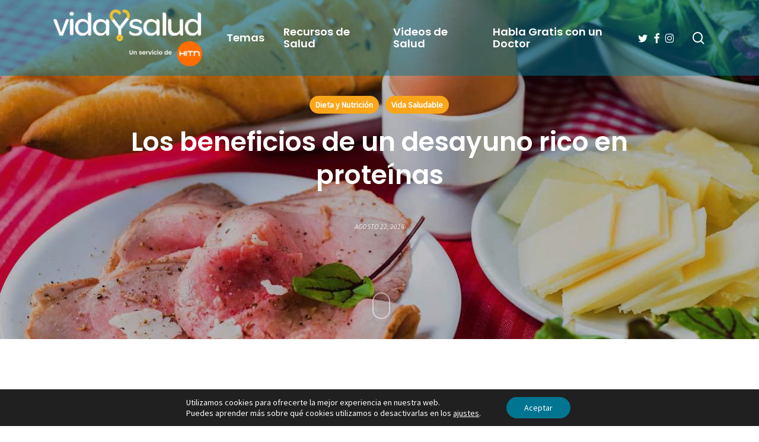

--- FILE ---
content_type: text/html; charset=UTF-8
request_url: https://www.vidaysalud.com/los-beneficios-de-un-desayuno-rico-en-proteinas/
body_size: 20042
content:
<!doctype html>
<html lang="es" class="no-js">
<head>
	<meta charset="UTF-8">
	<meta name="viewport" content="width=device-width, initial-scale=1, maximum-scale=1, user-scalable=0" /><meta name='robots' content='index, follow, max-image-preview:large, max-snippet:-1, max-video-preview:-1' />
	<style>img:is([sizes="auto" i], [sizes^="auto," i]) { contain-intrinsic-size: 3000px 1500px }</style>
	
	<!-- This site is optimized with the Yoast SEO Premium plugin v26.7 (Yoast SEO v26.8) - https://yoast.com/product/yoast-seo-premium-wordpress/ -->
	<title>Los beneficios de un desayuno rico en proteínas - Vida y Salud</title>
	<meta name="description" content="El consumo de proteínas durante el desayuno frena el hambre durante toda la mañana, evitando que comas entre comidas." />
	<link rel="canonical" href="https://www.vidaysalud.com/los-beneficios-de-un-desayuno-rico-en-proteinas/" />
	<meta property="og:locale" content="es_ES" />
	<meta property="og:type" content="article" />
	<meta property="og:title" content="Los beneficios de un desayuno rico en proteínas" />
	<meta property="og:description" content="El consumo de proteínas durante el desayuno frena el hambre durante toda la mañana, evitando que comas entre comidas." />
	<meta property="og:url" content="https://www.vidaysalud.com/los-beneficios-de-un-desayuno-rico-en-proteinas/" />
	<meta property="og:site_name" content="Vida y Salud" />
	<meta property="article:publisher" content="https://www.facebook.com/vidaysalud/" />
	<meta property="article:published_time" content="2016-08-22T12:00:00+00:00" />
	<meta property="article:modified_time" content="2022-10-19T18:11:53+00:00" />
	<meta property="og:image" content="https://s28461.pcdn.co/wp-content/uploads/2016/08/Los-beneficios-de-un-desayuno-rico-en-proteínas.jpg" />
	<meta property="og:image:width" content="1280" />
	<meta property="og:image:height" content="720" />
	<meta property="og:image:type" content="image/jpeg" />
	<meta name="author" content="VidaySalud.com" />
	<meta name="twitter:card" content="summary_large_image" />
	<meta name="twitter:creator" content="@VidaySalud" />
	<meta name="twitter:site" content="@VidaySalud" />
	<meta name="twitter:label1" content="Escrito por" />
	<meta name="twitter:data1" content="VidaySalud.com" />
	<meta name="twitter:label2" content="Tiempo de lectura" />
	<meta name="twitter:data2" content="1 minuto" />
	<script type="application/ld+json" class="yoast-schema-graph">{"@context":"https://schema.org","@graph":[{"@type":"Article","@id":"https://www.vidaysalud.com/los-beneficios-de-un-desayuno-rico-en-proteinas/#article","isPartOf":{"@id":"https://www.vidaysalud.com/los-beneficios-de-un-desayuno-rico-en-proteinas/"},"author":{"name":"VidaySalud.com","@id":"https://www.vidaysalud.com/#/schema/person/08b13ddd011157a5befe0bd9abe7ad8b"},"headline":"Los beneficios de un desayuno rico en proteínas","datePublished":"2016-08-22T12:00:00+00:00","dateModified":"2022-10-19T18:11:53+00:00","mainEntityOfPage":{"@id":"https://www.vidaysalud.com/los-beneficios-de-un-desayuno-rico-en-proteinas/"},"wordCount":155,"publisher":{"@id":"https://www.vidaysalud.com/#organization"},"image":{"@id":"https://www.vidaysalud.com/los-beneficios-de-un-desayuno-rico-en-proteinas/#primaryimage"},"thumbnailUrl":"https://s28461.pcdn.co/wp-content/uploads/2016/08/Los-beneficios-de-un-desayuno-rico-en-proteínas.jpg","keywords":["amamantar","aprendizaje","azúcar","cardiovascular","comida","crecimiento","cuerpo","desayuno","diabetes tipo 2","dieta","enfermedades","fértil","hambre","obesidad","peso","sobrepeso"],"articleSection":["Dieta y Nutrición","Vida Saludable"],"inLanguage":"es"},{"@type":"WebPage","@id":"https://www.vidaysalud.com/los-beneficios-de-un-desayuno-rico-en-proteinas/","url":"https://www.vidaysalud.com/los-beneficios-de-un-desayuno-rico-en-proteinas/","name":"Los beneficios de un desayuno rico en proteínas - Vida y Salud","isPartOf":{"@id":"https://www.vidaysalud.com/#website"},"primaryImageOfPage":{"@id":"https://www.vidaysalud.com/los-beneficios-de-un-desayuno-rico-en-proteinas/#primaryimage"},"image":{"@id":"https://www.vidaysalud.com/los-beneficios-de-un-desayuno-rico-en-proteinas/#primaryimage"},"thumbnailUrl":"https://s28461.pcdn.co/wp-content/uploads/2016/08/Los-beneficios-de-un-desayuno-rico-en-proteínas.jpg","datePublished":"2016-08-22T12:00:00+00:00","dateModified":"2022-10-19T18:11:53+00:00","description":"El consumo de proteínas durante el desayuno frena el hambre durante toda la mañana, evitando que comas entre comidas.","breadcrumb":{"@id":"https://www.vidaysalud.com/los-beneficios-de-un-desayuno-rico-en-proteinas/#breadcrumb"},"inLanguage":"es","potentialAction":[{"@type":"ReadAction","target":["https://www.vidaysalud.com/los-beneficios-de-un-desayuno-rico-en-proteinas/"]}]},{"@type":"ImageObject","inLanguage":"es","@id":"https://www.vidaysalud.com/los-beneficios-de-un-desayuno-rico-en-proteinas/#primaryimage","url":"https://s28461.pcdn.co/wp-content/uploads/2016/08/Los-beneficios-de-un-desayuno-rico-en-proteínas.jpg","contentUrl":"https://s28461.pcdn.co/wp-content/uploads/2016/08/Los-beneficios-de-un-desayuno-rico-en-proteínas.jpg","width":1280,"height":720,"caption":"Los beneficios de un desayuno rico en proteínas"},{"@type":"BreadcrumbList","@id":"https://www.vidaysalud.com/los-beneficios-de-un-desayuno-rico-en-proteinas/#breadcrumb","itemListElement":[{"@type":"ListItem","position":1,"name":"Inicio","item":"https://www.vidaysalud.com/"},{"@type":"ListItem","position":2,"name":"Dieta y Nutrición","item":"https://www.vidaysalud.com/dieta-y-nutricion/"},{"@type":"ListItem","position":3,"name":"Los beneficios de un desayuno rico en proteínas"}]},{"@type":"WebSite","@id":"https://www.vidaysalud.com/#website","url":"https://www.vidaysalud.com/","name":"Vida y Salud","description":"El servicio de salud para la comunidad Hispana provisto por HITN.","publisher":{"@id":"https://www.vidaysalud.com/#organization"},"potentialAction":[{"@type":"SearchAction","target":{"@type":"EntryPoint","urlTemplate":"https://www.vidaysalud.com/?s={search_term_string}"},"query-input":{"@type":"PropertyValueSpecification","valueRequired":true,"valueName":"search_term_string"}}],"inLanguage":"es"},{"@type":"Organization","@id":"https://www.vidaysalud.com/#organization","name":"Vidaysalud","url":"https://www.vidaysalud.com/","logo":{"@type":"ImageObject","inLanguage":"es","@id":"https://www.vidaysalud.com/#/schema/logo/image/","url":"https://s28461.pcdn.co/wp-content/uploads/2018/03/logo-vidaysalud.png","contentUrl":"https://s28461.pcdn.co/wp-content/uploads/2018/03/logo-vidaysalud.png","width":512,"height":512,"caption":"Vidaysalud"},"image":{"@id":"https://www.vidaysalud.com/#/schema/logo/image/"},"sameAs":["https://www.facebook.com/vidaysalud/","https://x.com/VidaySalud","https://www.instagram.com/vidaysalud_dra_aliza/","https://www.youtube.com/user/HITNTelevision"]},{"@type":"Person","@id":"https://www.vidaysalud.com/#/schema/person/08b13ddd011157a5befe0bd9abe7ad8b","name":"VidaySalud.com","image":{"@type":"ImageObject","inLanguage":"es","@id":"https://www.vidaysalud.com/#/schema/person/image/","url":"https://secure.gravatar.com/avatar/2b697294d6b14f76d89825d382630ed237abde02b0f6d65074a38641bf3c0af3?s=96&d=mm&r=g","contentUrl":"https://secure.gravatar.com/avatar/2b697294d6b14f76d89825d382630ed237abde02b0f6d65074a38641bf3c0af3?s=96&d=mm&r=g","caption":"VidaySalud.com"}}]}</script>
	<!-- / Yoast SEO Premium plugin. -->


<link rel='dns-prefetch' href='//static.addtoany.com' />
<link rel='dns-prefetch' href='//code.responsivevoice.org' />
<link rel='dns-prefetch' href='//cdn.jsdelivr.net' />
<link rel='dns-prefetch' href='//www.googletagmanager.com' />
<link rel='dns-prefetch' href='//fonts.googleapis.com' />
<link rel="preload" href="https://s28461.pcdn.co/wp-content/themes/salient/css/fonts/icomoon.woff?v=1.7" as="font" type="font/woff" crossorigin="anonymous"><link rel='stylesheet' id='wp-components-css' href='https://s28461.pcdn.co/wp-includes/css/dist/components/style.min.css?ver=6.8.3' type='text/css' media='all' />
<link rel='stylesheet' id='wp-preferences-css' href='https://s28461.pcdn.co/wp-includes/css/dist/preferences/style.min.css?ver=6.8.3' type='text/css' media='all' />
<link rel='stylesheet' id='wp-block-editor-css' href='https://s28461.pcdn.co/wp-includes/css/dist/block-editor/style.min.css?ver=6.8.3' type='text/css' media='all' />
<link rel='stylesheet' id='popup-maker-block-library-style-css' href='https://s28461.pcdn.co/wp-content/plugins/popup-maker/dist/packages/block-library-style.css?ver=dbea705cfafe089d65f1' type='text/css' media='all' />
<link rel='stylesheet' id='contact-form-7-css' href='https://s28461.pcdn.co/wp-content/plugins/contact-form-7/includes/css/styles.css?ver=6.1.4' type='text/css' media='all' />
<link rel='stylesheet' id='quiz-maker-css' href='https://s28461.pcdn.co/wp-content/plugins/quiz-maker/public/css/quiz-maker-public.css?ver=21.7.8' type='text/css' media='all' />
<link rel='stylesheet' id='rv-style-css' href='https://s28461.pcdn.co/wp-content/plugins/responsivevoice-text-to-speech/includes/css/responsivevoice.css?ver=6.8.3' type='text/css' media='all' />
<link rel='stylesheet' id='font-awesome-css' href='https://s28461.pcdn.co/wp-content/themes/salient/css/font-awesome.min.css?ver=4.7.1' type='text/css' media='all' />
<link rel='stylesheet' id='parent-style-css' href='https://s28461.pcdn.co/wp-content/themes/salient/style.css?ver=18.0.2' type='text/css' media='all' />
<link rel='stylesheet' id='vysStyle-css' href='https://s28461.pcdn.co/wp-content/themes/salient-child/css/style.css?ver=0.936' type='text/css' media='all' />
<link rel='stylesheet' id='slick-carousel-css-css' href='https://cdn.jsdelivr.net/npm/slick-carousel@1.8.1/slick/slick.css?ver=6.8.3' type='text/css' media='all' />
<link rel='stylesheet' id='slick-carousel-theme-css-css' href='https://cdn.jsdelivr.net/npm/slick-carousel@1.8.1/slick/slick-theme.css?ver=6.8.3' type='text/css' media='all' />
<link rel='stylesheet' id='salient-grid-system-css' href='https://s28461.pcdn.co/wp-content/themes/salient/css/build/grid-system.css?ver=18.0.2' type='text/css' media='all' />
<link rel='stylesheet' id='main-styles-css' href='https://s28461.pcdn.co/wp-content/themes/salient/css/build/style.css?ver=18.0.2' type='text/css' media='all' />
<link rel='stylesheet' id='nectar-header-layout-left-aligned-css' href='https://s28461.pcdn.co/wp-content/themes/salient/css/build/header/header-layout-menu-left-aligned.css?ver=18.0.2' type='text/css' media='all' />
<link rel='stylesheet' id='nectar-single-styles-css' href='https://s28461.pcdn.co/wp-content/themes/salient/css/build/single.css?ver=18.0.2' type='text/css' media='all' />
<link rel='stylesheet' id='nectar-element-recent-posts-css' href='https://s28461.pcdn.co/wp-content/themes/salient/css/build/elements/element-recent-posts.css?ver=18.0.2' type='text/css' media='all' />
<link rel='stylesheet' id='nectar-cf7-css' href='https://s28461.pcdn.co/wp-content/themes/salient/css/build/third-party/cf7.css?ver=18.0.2' type='text/css' media='all' />
<link rel='stylesheet' id='nectar-brands-css' href='https://s28461.pcdn.co/wp-content/themes/salient/css/nectar-brands.css?ver=18.0.2' type='text/css' media='all' />
<link rel='stylesheet' id='nectar_default_font_open_sans-css' href='https://fonts.googleapis.com/css?family=Open+Sans%3A300%2C400%2C600%2C700&#038;subset=latin%2Clatin-ext&#038;display=swap' type='text/css' media='all' />
<link rel='stylesheet' id='responsive-css' href='https://s28461.pcdn.co/wp-content/themes/salient/css/build/responsive.css?ver=18.0.2' type='text/css' media='all' />
<link rel='stylesheet' id='skin-material-css' href='https://s28461.pcdn.co/wp-content/themes/salient/css/build/skin-material.css?ver=18.0.2' type='text/css' media='all' />
<link rel='stylesheet' id='salient-wp-menu-dynamic-css' href='https://s28461.pcdn.co/wp-content/uploads/salient/menu-dynamic.css?ver=87514' type='text/css' media='all' />
<link rel='stylesheet' id='nectar-widget-posts-css' href='https://s28461.pcdn.co/wp-content/themes/salient/css/build/elements/widget-nectar-posts.css?ver=18.0.2' type='text/css' media='all' />
<link rel='stylesheet' id='addtoany-css' href='https://s28461.pcdn.co/wp-content/plugins/add-to-any/addtoany.min.css?ver=1.16' type='text/css' media='all' />
<style id='addtoany-inline-css' type='text/css'>
@media screen and (max-width:699px){
.a2a_floating_style.a2a_vertical_style{display:none;}
}
@media screen and (min-width:700px){
.a2a_floating_style.a2a_default_style{display:none;}
}
.addtoany_header {
	font-family:Poppins;
	font-size:18.7px;
	font-weight:600;
}
</style>
<link rel='stylesheet' id='dynamic-css-css' href='https://s28461.pcdn.co/wp-content/uploads/salient/salient-dynamic-styles.css?ver=75700' type='text/css' media='all' />
<style id='dynamic-css-inline-css' type='text/css'>
#page-header-bg[data-post-hs="default_minimal"] .inner-wrap{text-align:center}#page-header-bg[data-post-hs="default_minimal"] .inner-wrap >a,.material #page-header-bg.fullscreen-header .inner-wrap >a{color:#fff;font-weight:600;border:var(--nectar-border-thickness) solid rgba(255,255,255,0.4);padding:4px 10px;margin:5px 6px 0px 5px;display:inline-block;transition:all 0.2s ease;-webkit-transition:all 0.2s ease;font-size:14px;line-height:18px}body.material #page-header-bg.fullscreen-header .inner-wrap >a{margin-bottom:15px;}body.material #page-header-bg.fullscreen-header .inner-wrap >a{border:none;padding:6px 10px}body[data-button-style^="rounded"] #page-header-bg[data-post-hs="default_minimal"] .inner-wrap >a,body[data-button-style^="rounded"].material #page-header-bg.fullscreen-header .inner-wrap >a{border-radius:100px}body.single [data-post-hs="default_minimal"] #single-below-header span,body.single .heading-title[data-header-style="default_minimal"] #single-below-header span{line-height:14px;}#page-header-bg[data-post-hs="default_minimal"] #single-below-header{text-align:center;position:relative;z-index:100}#page-header-bg[data-post-hs="default_minimal"] #single-below-header span{float:none;display:inline-block}#page-header-bg[data-post-hs="default_minimal"] .inner-wrap >a:hover,#page-header-bg[data-post-hs="default_minimal"] .inner-wrap >a:focus{border-color:transparent}#page-header-bg.fullscreen-header .avatar,#page-header-bg[data-post-hs="default_minimal"] .avatar{border-radius:100%}#page-header-bg.fullscreen-header .meta-author span,#page-header-bg[data-post-hs="default_minimal"] .meta-author span{display:block}#page-header-bg.fullscreen-header .meta-author img{margin-bottom:0;height:50px;width:auto}#page-header-bg[data-post-hs="default_minimal"] .meta-author img{margin-bottom:0;height:40px;width:auto}#page-header-bg[data-post-hs="default_minimal"] .author-section{position:absolute;bottom:30px}#page-header-bg.fullscreen-header .meta-author,#page-header-bg[data-post-hs="default_minimal"] .meta-author{font-size:18px}#page-header-bg.fullscreen-header .author-section .meta-date,#page-header-bg[data-post-hs="default_minimal"] .author-section .meta-date{font-size:12px;color:rgba(255,255,255,0.8)}#page-header-bg.fullscreen-header .author-section .meta-date i{font-size:12px}#page-header-bg[data-post-hs="default_minimal"] .author-section .meta-date i{font-size:11px;line-height:14px}#page-header-bg[data-post-hs="default_minimal"] .author-section .avatar-post-info{position:relative;top:-5px}#page-header-bg.fullscreen-header .author-section a,#page-header-bg[data-post-hs="default_minimal"] .author-section a{display:block;margin-bottom:-2px}#page-header-bg[data-post-hs="default_minimal"] .author-section a{font-size:14px;line-height:14px}#page-header-bg.fullscreen-header .author-section a:hover,#page-header-bg[data-post-hs="default_minimal"] .author-section a:hover{color:rgba(255,255,255,0.85)!important}#page-header-bg.fullscreen-header .author-section,#page-header-bg[data-post-hs="default_minimal"] .author-section{width:100%;z-index:10;text-align:center}#page-header-bg.fullscreen-header .author-section{margin-top:25px;}#page-header-bg.fullscreen-header .author-section span,#page-header-bg[data-post-hs="default_minimal"] .author-section span{padding-left:0;line-height:20px;font-size:20px}#page-header-bg.fullscreen-header .author-section .avatar-post-info,#page-header-bg[data-post-hs="default_minimal"] .author-section .avatar-post-info{margin-left:10px}#page-header-bg.fullscreen-header .author-section .avatar-post-info,#page-header-bg.fullscreen-header .author-section .meta-author,#page-header-bg[data-post-hs="default_minimal"] .author-section .avatar-post-info,#page-header-bg[data-post-hs="default_minimal"] .author-section .meta-author{text-align:left;display:inline-block;top:9px}@media only screen and (min-width :690px) and (max-width :999px){body.single-post #page-header-bg[data-post-hs="default_minimal"]{padding-top:10%;padding-bottom:10%;}}@media only screen and (max-width :690px){#ajax-content-wrap #page-header-bg[data-post-hs="default_minimal"] #single-below-header span:not(.rich-snippet-hidden),#ajax-content-wrap .row.heading-title[data-header-style="default_minimal"] .col.section-title span.meta-category{display:inline-block;}.container-wrap[data-remove-post-comment-number="0"][data-remove-post-author="0"][data-remove-post-date="0"] .heading-title[data-header-style="default_minimal"] #single-below-header > span,#page-header-bg[data-post-hs="default_minimal"] .span_6[data-remove-post-comment-number="0"][data-remove-post-author="0"][data-remove-post-date="0"] #single-below-header > span{padding:0 8px;}.container-wrap[data-remove-post-comment-number="0"][data-remove-post-author="0"][data-remove-post-date="0"] .heading-title[data-header-style="default_minimal"] #single-below-header span,#page-header-bg[data-post-hs="default_minimal"] .span_6[data-remove-post-comment-number="0"][data-remove-post-author="0"][data-remove-post-date="0"] #single-below-header span{font-size:13px;line-height:10px;}.material #page-header-bg.fullscreen-header .author-section{margin-top:5px;}#page-header-bg.fullscreen-header .author-section{bottom:20px;}#page-header-bg.fullscreen-header .author-section .meta-date:not(.updated){margin-top:-4px;display:block;}#page-header-bg.fullscreen-header .author-section .avatar-post-info{margin:10px 0 0 0;}}#page-header-bg.fullscreen-header,#page-header-wrap.fullscreen-header{width:100%;position:relative;transition:none;-webkit-transition:none;z-index:2}#page-header-wrap.fullscreen-header{background-color:#2b2b2b}#page-header-bg.fullscreen-header .span_6{opacity:1}#page-header-bg.fullscreen-header[data-alignment-v="middle"] .span_6{top:50%!important}.default-blog-title.fullscreen-header{position:relative}@media only screen and (min-width :1px) and (max-width :999px){#page-header-bg[data-parallax="1"][data-alignment-v="middle"].fullscreen-header .span_6{-webkit-transform:translateY(-50%)!important;transform:translateY(-50%)!important;}#page-header-bg[data-parallax="1"][data-alignment-v="middle"].fullscreen-header .nectar-particles .span_6{-webkit-transform:none!important;transform:none!important;}#page-header-bg.fullscreen-header .row{top:0!important;}}body.material #page-header-bg.fullscreen-header .inner-wrap >a:hover{box-shadow:0 10px 24px rgba(0,0,0,0.15);}#page-header-bg.fullscreen-header .author-section .meta-category{display:block;}#page-header-bg.fullscreen-header .author-section .meta-category a,#page-header-bg.fullscreen-header .author-section,#page-header-bg.fullscreen-header .meta-author img{display:inline-block}#page-header-bg h1{padding-top:5px;padding-bottom:5px}.single-post #page-header-bg.fullscreen-header h1{margin:0 auto;}#page-header-bg.fullscreen-header .author-section{width:auto}#page-header-bg.fullscreen-header .author-section .avatar-post-info,#page-header-bg.fullscreen-header .author-section .meta-author{text-align:center}#page-header-bg.fullscreen-header .author-section .avatar-post-info{margin-top:13px;margin-left:0}#page-header-bg.fullscreen-header .author-section .meta-author{top:0}#page-header-bg.fullscreen-header .author-section{margin-top:25px}#page-header-bg.fullscreen-header .author-section .meta-author{display:block;float:none}.single-post #page-header-bg.fullscreen-header,.single-post #single-below-header.fullscreen-header{background-color:#f6f6f6}.single-post #single-below-header.fullscreen-header{border-top:1px solid #DDD;border-bottom:none!important}@media only screen and (min-width:1000px){body #ajax-content-wrap.no-scroll{min-height:calc(100vh - 128px);height:calc(100vh - 128px)!important;}}@media only screen and (min-width:1000px){#page-header-wrap.fullscreen-header,#page-header-wrap.fullscreen-header #page-header-bg,html:not(.nectar-box-roll-loaded) .nectar-box-roll > #page-header-bg.fullscreen-header,.nectar_fullscreen_zoom_recent_projects,#nectar_fullscreen_rows:not(.afterLoaded) > div{height:calc(100vh - 127px);}.wpb_row.vc_row-o-full-height.top-level,.wpb_row.vc_row-o-full-height.top-level > .col.span_12{min-height:calc(100vh - 127px);}html:not(.nectar-box-roll-loaded) .nectar-box-roll > #page-header-bg.fullscreen-header{top:128px;}.nectar-slider-wrap[data-fullscreen="true"]:not(.loaded),.nectar-slider-wrap[data-fullscreen="true"]:not(.loaded) .swiper-container{height:calc(100vh - 126px)!important;}.admin-bar .nectar-slider-wrap[data-fullscreen="true"]:not(.loaded),.admin-bar .nectar-slider-wrap[data-fullscreen="true"]:not(.loaded) .swiper-container{height:calc(100vh - 126px - 32px)!important;}}.admin-bar[class*="page-template-template-no-header"] .wpb_row.vc_row-o-full-height.top-level,.admin-bar[class*="page-template-template-no-header"] .wpb_row.vc_row-o-full-height.top-level > .col.span_12{min-height:calc(100vh - 32px);}body[class*="page-template-template-no-header"] .wpb_row.vc_row-o-full-height.top-level,body[class*="page-template-template-no-header"] .wpb_row.vc_row-o-full-height.top-level > .col.span_12{min-height:100vh;}@media only screen and (max-width:999px){.using-mobile-browser #page-header-wrap.fullscreen-header,.using-mobile-browser #page-header-wrap.fullscreen-header #page-header-bg{height:calc(100vh - 106px);}.using-mobile-browser #nectar_fullscreen_rows:not(.afterLoaded):not([data-mobile-disable="on"]) > div{height:calc(100vh - 106px);}.using-mobile-browser .wpb_row.vc_row-o-full-height.top-level,.using-mobile-browser .wpb_row.vc_row-o-full-height.top-level > .col.span_12,[data-permanent-transparent="1"].using-mobile-browser .wpb_row.vc_row-o-full-height.top-level,[data-permanent-transparent="1"].using-mobile-browser .wpb_row.vc_row-o-full-height.top-level > .col.span_12{min-height:calc(100vh - 106px);}#page-header-wrap.fullscreen-header,#page-header-wrap.fullscreen-header #page-header-bg,html:not(.nectar-box-roll-loaded) .nectar-box-roll > #page-header-bg.fullscreen-header,.nectar_fullscreen_zoom_recent_projects,.nectar-slider-wrap[data-fullscreen="true"]:not(.loaded),.nectar-slider-wrap[data-fullscreen="true"]:not(.loaded) .swiper-container,#nectar_fullscreen_rows:not(.afterLoaded):not([data-mobile-disable="on"]) > div{height:calc(100vh - 53px);}.wpb_row.vc_row-o-full-height.top-level,.wpb_row.vc_row-o-full-height.top-level > .col.span_12{min-height:calc(100vh - 53px);}body[data-transparent-header="false"] #ajax-content-wrap.no-scroll{min-height:calc(100vh - 53px);height:calc(100vh - 53px);}}.screen-reader-text,.nectar-skip-to-content:not(:focus){border:0;clip:rect(1px,1px,1px,1px);clip-path:inset(50%);height:1px;margin:-1px;overflow:hidden;padding:0;position:absolute!important;width:1px;word-wrap:normal!important;}.row .col img:not([srcset]){width:auto;}.row .col img.img-with-animation.nectar-lazy:not([srcset]){width:100%;}
</style>
<link rel='stylesheet' id='salient-child-style-css' href='https://s28461.pcdn.co/wp-content/themes/salient-child/style.css?ver=18.0.2' type='text/css' media='all' />
<link rel='stylesheet' id='redux-google-fonts-salient_redux-css' href='https://fonts.googleapis.com/css?family=Poppins%3A600%2C400%7CSource+Sans+Pro%3A400%2C400italic&#038;display=swap&#038;ver=6.8.3' type='text/css' media='all' />
<link rel='stylesheet' id='moove_gdpr_frontend-css' href='https://s28461.pcdn.co/wp-content/plugins/gdpr-cookie-compliance/dist/styles/gdpr-main-nf.css?ver=5.0.9' type='text/css' media='all' />
<style id='moove_gdpr_frontend-inline-css' type='text/css'>
				#moove_gdpr_cookie_modal .moove-gdpr-modal-content .moove-gdpr-tab-main h3.tab-title, 
				#moove_gdpr_cookie_modal .moove-gdpr-modal-content .moove-gdpr-tab-main span.tab-title,
				#moove_gdpr_cookie_modal .moove-gdpr-modal-content .moove-gdpr-modal-left-content #moove-gdpr-menu li a, 
				#moove_gdpr_cookie_modal .moove-gdpr-modal-content .moove-gdpr-modal-left-content #moove-gdpr-menu li button,
				#moove_gdpr_cookie_modal .moove-gdpr-modal-content .moove-gdpr-modal-left-content .moove-gdpr-branding-cnt a,
				#moove_gdpr_cookie_modal .moove-gdpr-modal-content .moove-gdpr-modal-footer-content .moove-gdpr-button-holder a.mgbutton, 
				#moove_gdpr_cookie_modal .moove-gdpr-modal-content .moove-gdpr-modal-footer-content .moove-gdpr-button-holder button.mgbutton,
				#moove_gdpr_cookie_modal .cookie-switch .cookie-slider:after, 
				#moove_gdpr_cookie_modal .cookie-switch .slider:after, 
				#moove_gdpr_cookie_modal .switch .cookie-slider:after, 
				#moove_gdpr_cookie_modal .switch .slider:after,
				#moove_gdpr_cookie_info_bar .moove-gdpr-info-bar-container .moove-gdpr-info-bar-content p, 
				#moove_gdpr_cookie_info_bar .moove-gdpr-info-bar-container .moove-gdpr-info-bar-content p a,
				#moove_gdpr_cookie_info_bar .moove-gdpr-info-bar-container .moove-gdpr-info-bar-content a.mgbutton, 
				#moove_gdpr_cookie_info_bar .moove-gdpr-info-bar-container .moove-gdpr-info-bar-content button.mgbutton,
				#moove_gdpr_cookie_modal .moove-gdpr-modal-content .moove-gdpr-tab-main .moove-gdpr-tab-main-content h1, 
				#moove_gdpr_cookie_modal .moove-gdpr-modal-content .moove-gdpr-tab-main .moove-gdpr-tab-main-content h2, 
				#moove_gdpr_cookie_modal .moove-gdpr-modal-content .moove-gdpr-tab-main .moove-gdpr-tab-main-content h3, 
				#moove_gdpr_cookie_modal .moove-gdpr-modal-content .moove-gdpr-tab-main .moove-gdpr-tab-main-content h4, 
				#moove_gdpr_cookie_modal .moove-gdpr-modal-content .moove-gdpr-tab-main .moove-gdpr-tab-main-content h5, 
				#moove_gdpr_cookie_modal .moove-gdpr-modal-content .moove-gdpr-tab-main .moove-gdpr-tab-main-content h6,
				#moove_gdpr_cookie_modal .moove-gdpr-modal-content.moove_gdpr_modal_theme_v2 .moove-gdpr-modal-title .tab-title,
				#moove_gdpr_cookie_modal .moove-gdpr-modal-content.moove_gdpr_modal_theme_v2 .moove-gdpr-tab-main h3.tab-title, 
				#moove_gdpr_cookie_modal .moove-gdpr-modal-content.moove_gdpr_modal_theme_v2 .moove-gdpr-tab-main span.tab-title,
				#moove_gdpr_cookie_modal .moove-gdpr-modal-content.moove_gdpr_modal_theme_v2 .moove-gdpr-branding-cnt a {
					font-weight: inherit				}
			#moove_gdpr_cookie_modal,#moove_gdpr_cookie_info_bar,.gdpr_cookie_settings_shortcode_content{font-family:inherit}#moove_gdpr_save_popup_settings_button{background-color:#373737;color:#fff}#moove_gdpr_save_popup_settings_button:hover{background-color:#000}#moove_gdpr_cookie_info_bar .moove-gdpr-info-bar-container .moove-gdpr-info-bar-content a.mgbutton,#moove_gdpr_cookie_info_bar .moove-gdpr-info-bar-container .moove-gdpr-info-bar-content button.mgbutton{background-color:#007592}#moove_gdpr_cookie_modal .moove-gdpr-modal-content .moove-gdpr-modal-footer-content .moove-gdpr-button-holder a.mgbutton,#moove_gdpr_cookie_modal .moove-gdpr-modal-content .moove-gdpr-modal-footer-content .moove-gdpr-button-holder button.mgbutton,.gdpr_cookie_settings_shortcode_content .gdpr-shr-button.button-green{background-color:#007592;border-color:#007592}#moove_gdpr_cookie_modal .moove-gdpr-modal-content .moove-gdpr-modal-footer-content .moove-gdpr-button-holder a.mgbutton:hover,#moove_gdpr_cookie_modal .moove-gdpr-modal-content .moove-gdpr-modal-footer-content .moove-gdpr-button-holder button.mgbutton:hover,.gdpr_cookie_settings_shortcode_content .gdpr-shr-button.button-green:hover{background-color:#fff;color:#007592}#moove_gdpr_cookie_modal .moove-gdpr-modal-content .moove-gdpr-modal-close i,#moove_gdpr_cookie_modal .moove-gdpr-modal-content .moove-gdpr-modal-close span.gdpr-icon{background-color:#007592;border:1px solid #007592}#moove_gdpr_cookie_info_bar span.moove-gdpr-infobar-allow-all.focus-g,#moove_gdpr_cookie_info_bar span.moove-gdpr-infobar-allow-all:focus,#moove_gdpr_cookie_info_bar button.moove-gdpr-infobar-allow-all.focus-g,#moove_gdpr_cookie_info_bar button.moove-gdpr-infobar-allow-all:focus,#moove_gdpr_cookie_info_bar span.moove-gdpr-infobar-reject-btn.focus-g,#moove_gdpr_cookie_info_bar span.moove-gdpr-infobar-reject-btn:focus,#moove_gdpr_cookie_info_bar button.moove-gdpr-infobar-reject-btn.focus-g,#moove_gdpr_cookie_info_bar button.moove-gdpr-infobar-reject-btn:focus,#moove_gdpr_cookie_info_bar span.change-settings-button.focus-g,#moove_gdpr_cookie_info_bar span.change-settings-button:focus,#moove_gdpr_cookie_info_bar button.change-settings-button.focus-g,#moove_gdpr_cookie_info_bar button.change-settings-button:focus{-webkit-box-shadow:0 0 1px 3px #007592;-moz-box-shadow:0 0 1px 3px #007592;box-shadow:0 0 1px 3px #007592}#moove_gdpr_cookie_modal .moove-gdpr-modal-content .moove-gdpr-modal-close i:hover,#moove_gdpr_cookie_modal .moove-gdpr-modal-content .moove-gdpr-modal-close span.gdpr-icon:hover,#moove_gdpr_cookie_info_bar span[data-href]>u.change-settings-button{color:#007592}#moove_gdpr_cookie_modal .moove-gdpr-modal-content .moove-gdpr-modal-left-content #moove-gdpr-menu li.menu-item-selected a span.gdpr-icon,#moove_gdpr_cookie_modal .moove-gdpr-modal-content .moove-gdpr-modal-left-content #moove-gdpr-menu li.menu-item-selected button span.gdpr-icon{color:inherit}#moove_gdpr_cookie_modal .moove-gdpr-modal-content .moove-gdpr-modal-left-content #moove-gdpr-menu li a span.gdpr-icon,#moove_gdpr_cookie_modal .moove-gdpr-modal-content .moove-gdpr-modal-left-content #moove-gdpr-menu li button span.gdpr-icon{color:inherit}#moove_gdpr_cookie_modal .gdpr-acc-link{line-height:0;font-size:0;color:transparent;position:absolute}#moove_gdpr_cookie_modal .moove-gdpr-modal-content .moove-gdpr-modal-close:hover i,#moove_gdpr_cookie_modal .moove-gdpr-modal-content .moove-gdpr-modal-left-content #moove-gdpr-menu li a,#moove_gdpr_cookie_modal .moove-gdpr-modal-content .moove-gdpr-modal-left-content #moove-gdpr-menu li button,#moove_gdpr_cookie_modal .moove-gdpr-modal-content .moove-gdpr-modal-left-content #moove-gdpr-menu li button i,#moove_gdpr_cookie_modal .moove-gdpr-modal-content .moove-gdpr-modal-left-content #moove-gdpr-menu li a i,#moove_gdpr_cookie_modal .moove-gdpr-modal-content .moove-gdpr-tab-main .moove-gdpr-tab-main-content a:hover,#moove_gdpr_cookie_info_bar.moove-gdpr-dark-scheme .moove-gdpr-info-bar-container .moove-gdpr-info-bar-content a.mgbutton:hover,#moove_gdpr_cookie_info_bar.moove-gdpr-dark-scheme .moove-gdpr-info-bar-container .moove-gdpr-info-bar-content button.mgbutton:hover,#moove_gdpr_cookie_info_bar.moove-gdpr-dark-scheme .moove-gdpr-info-bar-container .moove-gdpr-info-bar-content a:hover,#moove_gdpr_cookie_info_bar.moove-gdpr-dark-scheme .moove-gdpr-info-bar-container .moove-gdpr-info-bar-content button:hover,#moove_gdpr_cookie_info_bar.moove-gdpr-dark-scheme .moove-gdpr-info-bar-container .moove-gdpr-info-bar-content span.change-settings-button:hover,#moove_gdpr_cookie_info_bar.moove-gdpr-dark-scheme .moove-gdpr-info-bar-container .moove-gdpr-info-bar-content button.change-settings-button:hover,#moove_gdpr_cookie_info_bar.moove-gdpr-dark-scheme .moove-gdpr-info-bar-container .moove-gdpr-info-bar-content u.change-settings-button:hover,#moove_gdpr_cookie_info_bar span[data-href]>u.change-settings-button,#moove_gdpr_cookie_info_bar.moove-gdpr-dark-scheme .moove-gdpr-info-bar-container .moove-gdpr-info-bar-content a.mgbutton.focus-g,#moove_gdpr_cookie_info_bar.moove-gdpr-dark-scheme .moove-gdpr-info-bar-container .moove-gdpr-info-bar-content button.mgbutton.focus-g,#moove_gdpr_cookie_info_bar.moove-gdpr-dark-scheme .moove-gdpr-info-bar-container .moove-gdpr-info-bar-content a.focus-g,#moove_gdpr_cookie_info_bar.moove-gdpr-dark-scheme .moove-gdpr-info-bar-container .moove-gdpr-info-bar-content button.focus-g,#moove_gdpr_cookie_info_bar.moove-gdpr-dark-scheme .moove-gdpr-info-bar-container .moove-gdpr-info-bar-content a.mgbutton:focus,#moove_gdpr_cookie_info_bar.moove-gdpr-dark-scheme .moove-gdpr-info-bar-container .moove-gdpr-info-bar-content button.mgbutton:focus,#moove_gdpr_cookie_info_bar.moove-gdpr-dark-scheme .moove-gdpr-info-bar-container .moove-gdpr-info-bar-content a:focus,#moove_gdpr_cookie_info_bar.moove-gdpr-dark-scheme .moove-gdpr-info-bar-container .moove-gdpr-info-bar-content button:focus,#moove_gdpr_cookie_info_bar.moove-gdpr-dark-scheme .moove-gdpr-info-bar-container .moove-gdpr-info-bar-content span.change-settings-button.focus-g,span.change-settings-button:focus,button.change-settings-button.focus-g,button.change-settings-button:focus,#moove_gdpr_cookie_info_bar.moove-gdpr-dark-scheme .moove-gdpr-info-bar-container .moove-gdpr-info-bar-content u.change-settings-button.focus-g,#moove_gdpr_cookie_info_bar.moove-gdpr-dark-scheme .moove-gdpr-info-bar-container .moove-gdpr-info-bar-content u.change-settings-button:focus{color:#007592}#moove_gdpr_cookie_modal .moove-gdpr-branding.focus-g span,#moove_gdpr_cookie_modal .moove-gdpr-modal-content .moove-gdpr-tab-main a.focus-g,#moove_gdpr_cookie_modal .moove-gdpr-modal-content .moove-gdpr-tab-main .gdpr-cd-details-toggle.focus-g{color:#007592}#moove_gdpr_cookie_modal.gdpr_lightbox-hide{display:none}
</style>
<script type="text/javascript" id="addtoany-core-js-before">
/* <![CDATA[ */
window.a2a_config=window.a2a_config||{};a2a_config.callbacks=[];a2a_config.overlays=[];a2a_config.templates={};a2a_localize = {
	Share: "Compartir",
	Save: "Guardar",
	Subscribe: "Suscribir",
	Email: "Correo electrónico",
	Bookmark: "Marcador",
	ShowAll: "Mostrar todo",
	ShowLess: "Mostrar menos",
	FindServices: "Encontrar servicio(s)",
	FindAnyServiceToAddTo: "Encuentra al instante cualquier servicio para añadir a",
	PoweredBy: "Funciona con",
	ShareViaEmail: "Compartir por correo electrónico",
	SubscribeViaEmail: "Suscribirse a través de correo electrónico",
	BookmarkInYourBrowser: "Añadir a marcadores de tu navegador",
	BookmarkInstructions: "Presiona «Ctrl+D» o «\u2318+D» para añadir esta página a marcadores",
	AddToYourFavorites: "Añadir a tus favoritos",
	SendFromWebOrProgram: "Enviar desde cualquier dirección o programa de correo electrónico ",
	EmailProgram: "Programa de correo electrónico",
	More: "Más&#8230;",
	ThanksForSharing: "¡Gracias por compartir!",
	ThanksForFollowing: "¡Gracias por seguirnos!"
};

a2a_config.callbacks.push({ready: function(){var d=document;function a(){var c,e=d.createElement("div");e.innerHTML="<div class=\"a2a_kit a2a_kit_size_32 a2a_floating_style a2a_vertical_style\" data-a2a-scroll-show=\"200,300\" style=\"margin-left:-64px;top:150px;background-color:transparent;\"><a class=\"a2a_button_facebook\"><\/a><a class=\"a2a_button_twitter\"><\/a><a class=\"a2a_button_whatsapp\"><\/a><a class=\"a2a_button_sms\"><\/a><a class=\"a2a_button_email\"><\/a><a class=\"a2a_button_printfriendly\"><\/a><\/div><div class=\"a2a_kit a2a_kit_size_32 a2a_floating_style a2a_default_style\" data-a2a-scroll-show=\"150,750\" style=\"bottom:7px;left:50%;transform:translateX(-50%);background-color:transparent;\"><a class=\"a2a_button_facebook\"><\/a><a class=\"a2a_button_twitter\"><\/a><a class=\"a2a_button_whatsapp\"><\/a><a class=\"a2a_button_sms\"><\/a><a class=\"a2a_button_email\"><\/a><a class=\"a2a_button_printfriendly\"><\/a><\/div>";c=d.querySelector("main, [role=\"main\"], article, .status-publish");if(c)c.appendChild(e.firstChild);a2a.init("page");}if("loading"!==d.readyState)a();else d.addEventListener("DOMContentLoaded",a,false);}});
/* ]]> */
</script>
<script type="text/javascript" defer src="https://static.addtoany.com/menu/page.js" id="addtoany-core-js"></script>
<script type="text/javascript" src="https://s28461.pcdn.co/wp-includes/js/jquery/jquery.min.js?ver=3.7.1" id="jquery-core-js"></script>
<script type="text/javascript" src="https://s28461.pcdn.co/wp-includes/js/jquery/jquery-migrate.min.js?ver=3.4.1" id="jquery-migrate-js"></script>
<script type="text/javascript" defer src="https://s28461.pcdn.co/wp-content/plugins/add-to-any/addtoany.min.js?ver=1.1" id="addtoany-jquery-js"></script>
<script type="text/javascript" src="https://code.responsivevoice.org/responsivevoice.js?key=MDObS1k6" id="responsive-voice-js"></script>

<!-- Fragmento de código de la etiqueta de Google (gtag.js) añadida por Site Kit -->
<!-- Fragmento de código de Google Analytics añadido por Site Kit -->
<script type="text/javascript" src="https://www.googletagmanager.com/gtag/js?id=GT-KDDGSLL" id="google_gtagjs-js" async></script>
<script type="text/javascript" id="google_gtagjs-js-after">
/* <![CDATA[ */
window.dataLayer = window.dataLayer || [];function gtag(){dataLayer.push(arguments);}
gtag("set","linker",{"domains":["www.vidaysalud.com"]});
gtag("js", new Date());
gtag("set", "developer_id.dZTNiMT", true);
gtag("config", "GT-KDDGSLL");
/* ]]> */
</script>
<script></script><meta property="fb:app_id" content="614448265566470"/><meta name="generator" content="Site Kit by Google 1.170.0" /><link type="application/opensearchdescription+xml" rel="search" href="/opensearch.xml?v=1.2"/>
<link href="https://fonts.googleapis.com/css?family=Montserrat:600" rel="stylesheet">  <!-- DFP -->
  <script async src="https://securepubads.g.doubleclick.net/tag/js/gpt.js"></script>
  <script>
  window.googletag = window.googletag || {cmd: []};

  googletag.cmd.push(function() {
    
                // Your JS code for NOTAS
                    // Desktop Slots
          googletag.defineSlot('/7770082/vys_notas_header_desk', [[970, 90], [728, 90]], 'div-gpt-ad-1696972950747-0').addService(googletag.pubads());
          googletag.defineSlot('/7770082/vys_notas_center_01_desk', [[468, 60], [728, 90]], 'div-gpt-ad-1625735252539-0').addService(googletag.pubads());
          googletag.defineSlot('/7770082/vys_notas_footer_desk', [[970, 250], [300, 600], [970, 90], [336, 280], [300, 250], [728, 90], [468, 60]], 'div-gpt-ad-1625738811781-0').addService(googletag.pubads());
                    googletag.defineSlot('/7770082/VYS_Sidebar_Interiores', [[160, 600], [300, 250], [300, 600]], 'div-gpt-ad-1625862960015-0').addService(googletag.pubads());

      
      googletag.pubads().enableSingleRequest();
      googletag.pubads().collapseEmptyDivs();
      googletag.enableServices();
  });
  </script>
  <script type="text/javascript"> var root = document.getElementsByTagName( "html" )[0]; root.setAttribute( "class", "js" ); </script><meta name="generator" content="Powered by WPBakery Page Builder - drag and drop page builder for WordPress."/>
<link rel="icon" href="https://s28461.pcdn.co/wp-content/uploads/2018/03/cropped-logo-vidaysalud-32x32.png" sizes="32x32" />
<link rel="icon" href="https://s28461.pcdn.co/wp-content/uploads/2018/03/cropped-logo-vidaysalud-192x192.png" sizes="192x192" />
<link rel="apple-touch-icon" href="https://s28461.pcdn.co/wp-content/uploads/2018/03/cropped-logo-vidaysalud-180x180.png" />
<meta name="msapplication-TileImage" content="https://s28461.pcdn.co/wp-content/uploads/2018/03/cropped-logo-vidaysalud-270x270.png" />
<noscript><style> .wpb_animate_when_almost_visible { opacity: 1; }</style></noscript></head><body class="wp-singular post-template-default single single-post postid-185940 single-format-standard wp-theme-salient wp-child-theme-salient-child geoip-continent-NA geoip-country-US geoip-province-OH geoip-name-Columbus material wpb-js-composer js-comp-ver-8.6.1 vc_responsive" data-footer-reveal="false" data-footer-reveal-shadow="none" data-header-format="menu-left-aligned" data-body-border="off" data-boxed-style="" data-header-breakpoint="1000" data-dropdown-style="minimal" data-cae="easeOutCubic" data-cad="750" data-megamenu-width="contained" data-aie="none" data-ls="fancybox" data-apte="standard" data-hhun="0" data-fancy-form-rcs="default" data-form-style="default" data-form-submit="regular" data-is="minimal" data-button-style="rounded_shadow" data-user-account-button="false" data-flex-cols="true" data-col-gap="default" data-header-inherit-rc="false" data-header-search="true" data-animated-anchors="true" data-ajax-transitions="false" data-full-width-header="false" data-slide-out-widget-area="true" data-slide-out-widget-area-style="slide-out-from-right-hover" data-user-set-ocm="off" data-loading-animation="spin" data-bg-header="true" data-responsive="1" data-ext-responsive="true" data-ext-padding="90" data-header-resize="1" data-header-color="custom" data-transparent-header="false" data-cart="false" data-remove-m-parallax="" data-remove-m-video-bgs="" data-m-animate="0" data-force-header-trans-color="light" data-smooth-scrolling="0" data-permanent-transparent="false" >
	
	<script type="text/javascript">
	 (function(window, document) {

		document.documentElement.classList.remove("no-js");

		if(navigator.userAgent.match(/(Android|iPod|iPhone|iPad|BlackBerry|IEMobile|Opera Mini)/)) {
			document.body.className += " using-mobile-browser mobile ";
		}
		if(navigator.userAgent.match(/Mac/) && navigator.maxTouchPoints && navigator.maxTouchPoints > 2) {
			document.body.className += " using-ios-device ";
		}

		if( !("ontouchstart" in window) ) {

			var body = document.querySelector("body");
			var winW = window.innerWidth;
			var bodyW = body.clientWidth;

			if (winW > bodyW + 4) {
				body.setAttribute("style", "--scroll-bar-w: " + (winW - bodyW - 4) + "px");
			} else {
				body.setAttribute("style", "--scroll-bar-w: 0px");
			}
		}

	 })(window, document);
   </script><nav aria-label="Skip links" class="nectar-skip-to-content-wrap"><a href="#ajax-content-wrap" class="nectar-skip-to-content">Skip to main content</a></nav><div class="ocm-effect-wrap"><div class="ocm-effect-wrap-inner">	
	<div id="header-space"  data-header-mobile-fixed='1'></div> 
	
		<div id="header-outer" data-has-menu="true" data-has-buttons="yes" data-header-button_style="default" data-using-pr-menu="false" data-mobile-fixed="1" data-ptnm="false" data-lhe="default" data-user-set-bg="#007592" data-format="menu-left-aligned" data-permanent-transparent="false" data-megamenu-rt="0" data-remove-fixed="0" data-header-resize="1" data-cart="false" data-transparency-option="0" data-box-shadow="none" data-shrink-num="6" data-using-secondary="0" data-using-logo="1" data-logo-height="96" data-m-logo-height="30" data-padding="16" data-full-width="false" data-condense="false" >
		
<div id="search-outer" class="nectar">
	<div id="search">
		<div class="container">
			 <div id="search-box">
				 <div class="inner-wrap">
					 <div class="col span_12">
						  <form role="search" action="https://www.vidaysalud.com/" method="GET">
														 <input type="text" name="s"  value="" aria-label="Buscar" placeholder="Buscar" />
							 
						<span>Oprime Enter para buscar o ESC para salir</span>
						<button aria-label="Buscar" class="search-box__button" type="submit">Buscar</button>						</form>
					</div><!--/span_12-->
				</div><!--/inner-wrap-->
			 </div><!--/search-box-->
			 <div id="close"><a href="#" role="button"><span class="screen-reader-text">Close Search</span>
				<span class="close-wrap"> <span class="close-line close-line1" role="presentation"></span> <span class="close-line close-line2" role="presentation"></span> </span>				 </a></div>
		 </div><!--/container-->
	</div><!--/search-->
</div><!--/search-outer-->

<header id="top" role="banner" aria-label="Main Menu">
		<div class="container">
		<div class="row">
			<div class="col span_3">
								<a id="logo" href="https://www.vidaysalud.com" data-supplied-ml-starting-dark="false" data-supplied-ml-starting="false" data-supplied-ml="true" >
					<img class="stnd skip-lazy default-logo dark-version" width="1060" height="406" alt="Vida y Salud" src="https://s28461.pcdn.co/wp-content/uploads/2018/10/Group.png" srcset="https://s28461.pcdn.co/wp-content/uploads/2018/10/Group.png 1x, https://s28461.pcdn.co/wp-content/uploads/2018/10/Group.png 2x" /><img class="mobile-only-logo skip-lazy" alt="Vida y Salud" width="1060" height="227" src="https://s28461.pcdn.co/wp-content/uploads/2018/10/logo-vys-mobile.png" />				</a>
							</div><!--/span_3-->

			<div class="col span_9 col_last">
									<div class="nectar-mobile-only mobile-header"><div class="inner"></div></div>
									<a class="mobile-search" href="#searchbox"><span class="nectar-icon icon-salient-search" aria-hidden="true"></span><span class="screen-reader-text">search</span></a>
														<div class="slide-out-widget-area-toggle mobile-icon slide-out-from-right-hover" data-custom-color="false" data-icon-animation="simple-transform">
						<div> <a href="#slide-out-widget-area" role="button" aria-label="Navigation Menu" aria-expanded="false" class="closed">
							<span class="screen-reader-text">Menu</span><span aria-hidden="true"> <i class="lines-button x2"> <i class="lines"></i> </i> </span>						</a></div>
					</div>
				
									<nav aria-label="Main Menu">
													<ul class="sf-menu">
								<li id="menu-item-167931" class="menu-item menu-item-type-post_type menu-item-object-page menu-item-has-children nectar-regular-menu-item menu-item-167931"><a href="https://www.vidaysalud.com/navegar-por-temas/" aria-haspopup="true" aria-expanded="false"><span class="menu-title-text">Temas</span></a>
<ul class="sub-menu">
	<li id="menu-item-192365" class="show-for-small menu-item menu-item-type-taxonomy menu-item-object-category nectar-regular-menu-item menu-item-192365"><a href="https://www.vidaysalud.com/adultos-mayores/"><span class="menu-title-text">Adultos Mayores</span></a></li>
	<li id="menu-item-167943" class="show-for-small menu-item menu-item-type-taxonomy menu-item-object-category nectar-regular-menu-item menu-item-167943"><a href="https://www.vidaysalud.com/cancer/"><span class="menu-title-text">Cáncer</span></a></li>
	<li id="menu-item-199443" class="menu-item menu-item-type-taxonomy menu-item-object-category nectar-regular-menu-item menu-item-199443"><a href="https://www.vidaysalud.com/colesterol/"><span class="menu-title-text">Colesterol</span></a></li>
	<li id="menu-item-167944" class="show-for-small menu-item menu-item-type-taxonomy menu-item-object-category nectar-regular-menu-item menu-item-167944"><a href="https://www.vidaysalud.com/el-corazon/"><span class="menu-title-text">Corazón</span></a></li>
	<li id="menu-item-167945" class="show-for-small menu-item menu-item-type-taxonomy menu-item-object-category nectar-regular-menu-item menu-item-167945"><a href="https://www.vidaysalud.com/diabetes/"><span class="menu-title-text">Diabetes</span></a></li>
	<li id="menu-item-167946" class="show-for-small menu-item menu-item-type-taxonomy menu-item-object-category current-post-ancestor current-menu-parent current-post-parent nectar-regular-menu-item menu-item-167946"><a href="https://www.vidaysalud.com/dieta-y-nutricion/"><span class="menu-title-text">Dieta y Nutrición</span></a></li>
	<li id="menu-item-167947" class="show-for-small menu-item menu-item-type-taxonomy menu-item-object-category nectar-regular-menu-item menu-item-167947"><a href="https://www.vidaysalud.com/digestion/"><span class="menu-title-text">Digestión</span></a></li>
	<li id="menu-item-167948" class="show-for-small menu-item menu-item-type-taxonomy menu-item-object-category nectar-regular-menu-item menu-item-167948"><a href="https://www.vidaysalud.com/dolor-y-alivio/"><span class="menu-title-text">Dolor y Alivio</span></a></li>
	<li id="menu-item-167949" class="show-for-small menu-item menu-item-type-taxonomy menu-item-object-category nectar-regular-menu-item menu-item-167949"><a href="https://www.vidaysalud.com/ejercicio/"><span class="menu-title-text">Ejercicio</span></a></li>
	<li id="menu-item-167950" class="show-for-small menu-item menu-item-type-taxonomy menu-item-object-category nectar-regular-menu-item menu-item-167950"><a href="https://www.vidaysalud.com/embarazo-y-bebes/"><span class="menu-title-text">Embarazo y Bebés</span></a></li>
	<li id="menu-item-167951" class="show-for-small menu-item menu-item-type-taxonomy menu-item-object-category nectar-regular-menu-item menu-item-167951"><a href="https://www.vidaysalud.com/estres-y-salud-mental/"><span class="menu-title-text">Estrés y Salud Mental</span></a></li>
	<li id="menu-item-167952" class="show-for-small menu-item menu-item-type-taxonomy menu-item-object-category nectar-regular-menu-item menu-item-167952"><a href="https://www.vidaysalud.com/hombres/"><span class="menu-title-text">Hombres</span></a></li>
	<li id="menu-item-167954" class="show-for-small menu-item menu-item-type-taxonomy menu-item-object-category nectar-regular-menu-item menu-item-167954"><a href="https://www.vidaysalud.com/medicina-natural/"><span class="menu-title-text">Medicina Natural</span></a></li>
	<li id="menu-item-167955" class="show-for-small menu-item menu-item-type-taxonomy menu-item-object-category nectar-regular-menu-item menu-item-167955"><a href="https://www.vidaysalud.com/mujeres/"><span class="menu-title-text">Mujeres</span></a></li>
	<li id="menu-item-167956" class="show-for-small menu-item menu-item-type-taxonomy menu-item-object-category nectar-regular-menu-item menu-item-167956"><a href="https://www.vidaysalud.com/ninos-y-adolescentes/"><span class="menu-title-text">Niños y Adolescentes</span></a></li>
	<li id="menu-item-167953" class="show-for-small menu-item menu-item-type-taxonomy menu-item-object-category nectar-regular-menu-item menu-item-167953"><a href="https://www.vidaysalud.com/piel-y-su-cuidado/"><span class="menu-title-text">Piel</span></a></li>
	<li id="menu-item-199333" class="menu-item menu-item-type-taxonomy menu-item-object-category nectar-regular-menu-item menu-item-199333"><a href="https://www.vidaysalud.com/recetas-saludables/"><span class="menu-title-text">Recetas Saludables</span></a></li>
	<li id="menu-item-167957" class="show-for-small menu-item menu-item-type-taxonomy menu-item-object-category nectar-regular-menu-item menu-item-167957"><a href="https://www.vidaysalud.com/respiracion/"><span class="menu-title-text">Respiración</span></a></li>
	<li id="menu-item-167958" class="show-for-small menu-item menu-item-type-taxonomy menu-item-object-category nectar-regular-menu-item menu-item-167958"><a href="https://www.vidaysalud.com/salud-bucal/"><span class="menu-title-text">Salud Bucal</span></a></li>
	<li id="menu-item-167959" class="show-for-small menu-item menu-item-type-taxonomy menu-item-object-category nectar-regular-menu-item menu-item-167959"><a href="https://www.vidaysalud.com/salud-sexual/"><span class="menu-title-text">Salud Sexual</span></a></li>
	<li id="menu-item-167960" class="show-for-small menu-item menu-item-type-taxonomy menu-item-object-category nectar-regular-menu-item menu-item-167960"><a href="https://www.vidaysalud.com/salud-visual/"><span class="menu-title-text">Salud Visual</span></a></li>
	<li id="menu-item-167961" class="show-for-small menu-item menu-item-type-taxonomy menu-item-object-category current-post-ancestor current-menu-parent current-post-parent nectar-regular-menu-item menu-item-167961"><a href="https://www.vidaysalud.com/vida-saludable/"><span class="menu-title-text">Vida Saludable</span></a></li>
</ul>
</li>
<li id="menu-item-198480" class="menu-item menu-item-type-post_type menu-item-object-page menu-item-has-children nectar-regular-menu-item menu-item-198480"><a href="https://www.vidaysalud.com/directorio-de-recursos-para-la-salud/" aria-haspopup="true" aria-expanded="false"><span class="menu-title-text">Recursos de Salud</span></a>
<ul class="sub-menu">
	<li id="menu-item-206638" class="menu-item menu-item-type-post_type menu-item-object-page nectar-regular-menu-item menu-item-206638"><a href="https://www.vidaysalud.com/directorio-de-recursos-para-la-salud/estados-unidos/"><span class="menu-title-text">Estados Unidos</span></a></li>
	<li id="menu-item-206637" class="menu-item menu-item-type-post_type menu-item-object-page nectar-regular-menu-item menu-item-206637"><a href="https://www.vidaysalud.com/directorio-de-recursos-para-la-salud/argentina/"><span class="menu-title-text">Argentina</span></a></li>
	<li id="menu-item-206640" class="menu-item menu-item-type-post_type menu-item-object-page nectar-regular-menu-item menu-item-206640"><a href="https://www.vidaysalud.com/directorio-de-recursos-para-la-salud/bolivia/"><span class="menu-title-text">Bolivia</span></a></li>
	<li id="menu-item-206660" class="menu-item menu-item-type-post_type menu-item-object-page nectar-regular-menu-item menu-item-206660"><a href="https://www.vidaysalud.com/directorio-de-recursos-para-la-salud/chile/"><span class="menu-title-text">Chile</span></a></li>
	<li id="menu-item-206641" class="menu-item menu-item-type-post_type menu-item-object-page nectar-regular-menu-item menu-item-206641"><a href="https://www.vidaysalud.com/directorio-de-recursos-para-la-salud/colombia/"><span class="menu-title-text">Colombia</span></a></li>
	<li id="menu-item-206642" class="menu-item menu-item-type-post_type menu-item-object-page nectar-regular-menu-item menu-item-206642"><a href="https://www.vidaysalud.com/directorio-de-recursos-para-la-salud/costa-rica/"><span class="menu-title-text">Costa Rica</span></a></li>
	<li id="menu-item-206643" class="menu-item menu-item-type-post_type menu-item-object-page nectar-regular-menu-item menu-item-206643"><a href="https://www.vidaysalud.com/directorio-de-recursos-para-la-salud/cuba/"><span class="menu-title-text">Cuba</span></a></li>
	<li id="menu-item-206644" class="menu-item menu-item-type-post_type menu-item-object-page nectar-regular-menu-item menu-item-206644"><a href="https://www.vidaysalud.com/directorio-de-recursos-para-la-salud/ecuador/"><span class="menu-title-text">Ecuador</span></a></li>
	<li id="menu-item-206645" class="menu-item menu-item-type-post_type menu-item-object-page nectar-regular-menu-item menu-item-206645"><a href="https://www.vidaysalud.com/directorio-de-recursos-para-la-salud/el-salvador/"><span class="menu-title-text">El Salvador</span></a></li>
	<li id="menu-item-206646" class="menu-item menu-item-type-post_type menu-item-object-page nectar-regular-menu-item menu-item-206646"><a href="https://www.vidaysalud.com/directorio-de-recursos-para-la-salud/espana/"><span class="menu-title-text">España</span></a></li>
	<li id="menu-item-206648" class="menu-item menu-item-type-post_type menu-item-object-page nectar-regular-menu-item menu-item-206648"><a href="https://www.vidaysalud.com/directorio-de-recursos-para-la-salud/guatemala/"><span class="menu-title-text">Guatemala</span></a></li>
	<li id="menu-item-206649" class="menu-item menu-item-type-post_type menu-item-object-page nectar-regular-menu-item menu-item-206649"><a href="https://www.vidaysalud.com/directorio-de-recursos-para-la-salud/honduras/"><span class="menu-title-text">Honduras</span></a></li>
	<li id="menu-item-206650" class="menu-item menu-item-type-post_type menu-item-object-page nectar-regular-menu-item menu-item-206650"><a href="https://www.vidaysalud.com/directorio-de-recursos-para-la-salud/mexico/"><span class="menu-title-text">México</span></a></li>
	<li id="menu-item-206652" class="menu-item menu-item-type-post_type menu-item-object-page nectar-regular-menu-item menu-item-206652"><a href="https://www.vidaysalud.com/directorio-de-recursos-para-la-salud/nicaragua/"><span class="menu-title-text">Nicaragua</span></a></li>
	<li id="menu-item-206653" class="menu-item menu-item-type-post_type menu-item-object-page nectar-regular-menu-item menu-item-206653"><a href="https://www.vidaysalud.com/directorio-de-recursos-para-la-salud/panama/"><span class="menu-title-text">Panamá</span></a></li>
	<li id="menu-item-206654" class="menu-item menu-item-type-post_type menu-item-object-page nectar-regular-menu-item menu-item-206654"><a href="https://www.vidaysalud.com/directorio-de-recursos-para-la-salud/paraguay/"><span class="menu-title-text">Paraguay</span></a></li>
	<li id="menu-item-206655" class="menu-item menu-item-type-post_type menu-item-object-page nectar-regular-menu-item menu-item-206655"><a href="https://www.vidaysalud.com/directorio-de-recursos-para-la-salud/peru/"><span class="menu-title-text">Perú</span></a></li>
	<li id="menu-item-206639" class="menu-item menu-item-type-post_type menu-item-object-page nectar-regular-menu-item menu-item-206639"><a href="https://www.vidaysalud.com/directorio-de-recursos-para-la-salud/puerto-rico/"><span class="menu-title-text">Puerto Rico</span></a></li>
	<li id="menu-item-206656" class="menu-item menu-item-type-post_type menu-item-object-page nectar-regular-menu-item menu-item-206656"><a href="https://www.vidaysalud.com/directorio-de-recursos-para-la-salud/republica-dominicana/"><span class="menu-title-text">República Dominicana</span></a></li>
	<li id="menu-item-206657" class="menu-item menu-item-type-post_type menu-item-object-page nectar-regular-menu-item menu-item-206657"><a href="https://www.vidaysalud.com/directorio-de-recursos-para-la-salud/uruguay/"><span class="menu-title-text">Uruguay</span></a></li>
	<li id="menu-item-206658" class="menu-item menu-item-type-post_type menu-item-object-page nectar-regular-menu-item menu-item-206658"><a href="https://www.vidaysalud.com/directorio-de-recursos-para-la-salud/venezuela/"><span class="menu-title-text">Venezuela</span></a></li>
</ul>
</li>
<li id="menu-item-199382" class="menu-item menu-item-type-custom menu-item-object-custom nectar-regular-menu-item menu-item-199382"><a href="https://www.vidaysalud.com/videos/"><span class="menu-title-text">Videos de Salud</span></a></li>
<li id="menu-item-209571" class="menu-item menu-item-type-post_type menu-item-object-page nectar-regular-menu-item menu-item-209571"><a href="https://www.vidaysalud.com/preguntale-a-lisa/"><span class="menu-title-text">Habla Gratis con un Doctor</span></a></li>
							</ul>
						
					</nav>

					
				</div><!--/span_9-->

									<div class="right-aligned-menu-items">
						<nav>
							<ul class="buttons sf-menu" data-user-set-ocm="off"><li id="search-btn"><div><a href="#searchbox"><span class="icon-salient-search" aria-hidden="true"></span><span class="screen-reader-text">search</span></a></div> </li></ul>

							<ul><li id="social-in-menu" class="button_social_group"><a target="_blank" rel="noopener" href="https://twitter.com/VidaySalud"><span class="screen-reader-text">twitter</span><i class="fa fa-twitter" aria-hidden="true"></i> </a><a target="_blank" rel="noopener" href="https://www.facebook.com/vidaysalud/"><span class="screen-reader-text">facebook</span><i class="fa fa-facebook" aria-hidden="true"></i> </a><a target="_blank" rel="noopener" href="https://www.instagram.com/vidaysalud_com/"><span class="screen-reader-text">instagram</span><i class="fa fa-instagram" aria-hidden="true"></i> </a></li></ul>						</nav>
					</div><!--/right-aligned-menu-items-->

					
			</div><!--/row-->
					</div><!--/container-->
	</header>		
	</div>
		<div id="ajax-content-wrap">
<div id="page-header-wrap" data-animate-in-effect="none" data-midnight="light" class="fullscreen-header" >	    <div class="not-loaded fullscreen-header hentry" data-post-hs="fullscreen" data-padding-amt="normal" data-animate-in-effect="none" id="page-header-bg" data-midnight="light" data-text-effect="" data-bg-pos="top" data-alignment="left" data-alignment-v="middle" data-parallax="0" data-height="350" style="background-color: #333333;   ">
			
			<div class="page-header-bg-image-wrap" id="nectar-page-header-p-wrap" data-parallax-speed="medium"><div class="page-header-bg-image" style="background-image: url(https://s28461.pcdn.co/wp-content/uploads/2016/08/Los-beneficios-de-un-desayuno-rico-en-proteínas.jpg);"></div></div> 
			<div class="container"><img class="hidden-social-img" src="https://s28461.pcdn.co/wp-content/uploads/2016/08/Los-beneficios-de-un-desayuno-rico-en-proteínas.jpg" alt="Los beneficios de un desayuno rico en proteínas" />						
						<div class="row">

							<div class="col span_6 section-title blog-title" data-remove-post-date="0" data-remove-post-author="1" data-remove-post-comment-number="1">
								<div class="inner-wrap">

									<a class="dieta-y-nutricion" href="https://www.vidaysalud.com/dieta-y-nutricion/" >Dieta y Nutrición</a><a class="vida-saludable" href="https://www.vidaysalud.com/vida-saludable/" >Vida Saludable</a>									
									<h1 class="entry-title">Los beneficios de un desayuno rico en proteínas</h1>

									 									 	<div class="author-section">
										 	<span class="meta-author">  
										 		<img alt='' src='https://secure.gravatar.com/avatar/2b697294d6b14f76d89825d382630ed237abde02b0f6d65074a38641bf3c0af3?s=100&#038;d=mm&#038;r=g' srcset='https://secure.gravatar.com/avatar/2b697294d6b14f76d89825d382630ed237abde02b0f6d65074a38641bf3c0af3?s=200&#038;d=mm&#038;r=g 2x' class='avatar avatar-100 photo' height='100' width='100' decoding='async'/>										 	</span> 
										 	<div class="avatar-post-info vcard author">
											 	<span class="fn"><a href="https://www.vidaysalud.com/author/doctoraliza/" title="Entradas de VidaySalud.com" rel="author">VidaySalud.com</a></span>
											 
																										<span class="meta-date date published"><i>agosto 22, 2016</i></span>
														<span class="meta-date date updated rich-snippet-hidden"><i>octubre 19th, 2022</i></span>
																								
											 </div>
										</div>
															
							
																
														    </div>
						</div><!--/section-title-->
					</div><!--/row-->
						
							
						
						
					
										
					
				
			</div><div class="scroll-down-wrap no-border"><a href="#" class="section-down-arrow "><svg class="nectar-scroll-icon" viewBox="0 0 30 45" enable-background="new 0 0 30 45">
                			<path class="nectar-scroll-icon-path" fill="none" stroke="#ffffff" stroke-width="2" stroke-miterlimit="10" d="M15,1.118c12.352,0,13.967,12.88,13.967,12.88v18.76  c0,0-1.514,11.204-13.967,11.204S0.931,32.966,0.931,32.966V14.05C0.931,14.05,2.648,1.118,15,1.118z"></path>
            			  </svg></a></div>
		</div>

	   </div>

<div class="container-wrap fullscreen-blog-header " data-midnight="dark" data-remove-post-date="0" data-remove-post-author="1" data-remove-post-comment-number="1">
	<div class="container main-content">
		
					
		<div class="row">
			
			<p id="breadcrumbs"><span><span><a href="https://www.vidaysalud.com/">Inicio</a></span> » <span><a href="https://www.vidaysalud.com/dieta-y-nutricion/">Dieta y Nutrición</a></span> » <span class="breadcrumb_last" aria-current="page"><strong>Los beneficios de un desayuno rico en proteínas</strong></span></span></p><div class="post-area col  span_9">
<article id="post-185940" class="post-185940 post type-post status-publish format-standard has-post-thumbnail category-dieta-y-nutricion category-vida-saludable tag-amamantar tag-aprendizaje tag-azucar tag-cardiovascular tag-comida tag-crecimiento tag-cuerpo tag-desayuno tag-diabetes-tipo-2 tag-dieta tag-enfermedades tag-fertil tag-hambre tag-obesidad tag-peso tag-sobrepeso content-type-articulo">
  
  <div class="inner-wrap">

		<div class="post-content" data-hide-featured-media="0">
      
        <div class="content-inner"><p>El <a href="https://www.vidaysalud.com/saltarse-el-desayuno-aumenta-el-riesgo-de-diabetes/">desayuno</a> es la comida más importante del día. Según investigaciones recientes, el consumo de <a href="https://www.vidaysalud.com/fuentes-de-proteinas-provenientes-de-plantas/">proteínas</a> durante el desayuno frena el hambre durante toda la mañana, evitando que comas entre-comidas altas en <a href="https://www.vidaysalud.com/para-quemar-mas-grasas-es-bueno-o-no-comer-antes-de-hacer-ejercicio/">grasas</a> y azúcares, lo que te ayuda a controlar el <a href="https://www.vidaysalud.com/tienes-sobrepeso-que-no-sea-una-excusa-para-no-moverte/">sobrepeso</a> y la <a href="https://www.vidaysalud.com/podrias-heredar-la-obesidad/">obesidad</a>. Además, serás más productivo.</p>
<p>Es importante fomentar este hábito desde la <a href="https://www.vidaysalud.com/el-gusto-por-la-sal-empieza-desde-la-primera-infancia/">infancia</a>. Un niño requiere un <a href="https://www.vidaysalud.com/3-razones-para-no-perderte-el-desayuno/">desayuno</a> completo debido al crecimiento de su <a href="https://www.vidaysalud.com/hay-condiciones-del-cuerpo-que-averguenzan-a-los-hombres-hay-alguna-que-te-preocupe-a-ti/">cuerpo</a> y para su aprendizaje. Además los estudios sugieren que si no desayuna aumenta su riesgo de desarrollar el <a href="https://www.vidaysalud.com/sabes-que-es-el-sindrome-metabolico-enterate-aqui/">Síndrome Metabólico</a>  que es un factor de riesgo para la diabetes tipo 2 y para las enfermedades cardiovasculares.</p>
<p>Todos empezamos mejor el día y el futuro con un desayuno sano.</p>
<p>&nbsp;</p>
<p><em>Copyright © 2016 Vida y Salud Media Group. Todos los Derechos Reservados.</em><br />
<em>Imagen: ©Shutterstock / hsunny</em></p>
</div>        
      </div><!--/post-content-->
      
    </div><!--/inner-wrap-->
    
</article><div id="wpdevar_comment_1" style="width:100%;text-align:left;">
		<span style="padding: 10px;font-size:22px;font-family:Arial,Helvetica Neue,Helvetica,sans-serif;color:#000000;">Comentarios de nuestra comunidad</span>
		<div class="fb-comments" data-href="https://www.vidaysalud.com/los-beneficios-de-un-desayuno-rico-en-proteinas/" data-order-by="reverse time" data-numposts="10" data-width="100%" style="display:block;"></div></div><style>#wpdevar_comment_1 span,#wpdevar_comment_1 iframe{width:100% !important;} #wpdevar_comment_1 iframe{max-height: 100% !important;}</style>
			</div><!--/span_9-->
			
			
							
				<div id="sidebar" data-nectar-ss="false" class="col span_3 col_last">
					<div class="susdcribe-wrapper"><img src="https://s28461.pcdn.co/wp-content/themes/salient-child/images/suscribe-img.png" loading="lazy" alt="Suscríbete a nuestro newsletter" class="img-nwl" width="100">
    <h3 class="heading-nwl"><span class="text-span">¡Gratis! </span>Suscríbete a nuestro boletín</h3>
    <p class="text-nwl">Mantente al día con todas las novedades que Vida y Salud tiene para tí.</p>
    <div class="form-block w-form">
      <form id="email-form" name="email-form" data-name="Email Form" class="form">
        <input type="hidden" name="country" id="country" value="US">
        <input type="hidden" name="city" id="city" value="COLUMBUS">
        <input type="email" class="email-nwl" maxlength="256" name="email" data-name="Email" placeholder="Tu email" id="email" required="">
        <span id="emailError" style="color: red;"></span>
        <div>
          <input type="checkbox" id="terms" name="terms" required>
          <label for="terms">Acepto la <a href="https://www.vidaysalud.com/politica-de-privacidad/" target="_blank">política de privacidad</a> y <a href="https://www.vidaysalud.com/terminos-de-servicios/" target="_blank">términos de servicio</a>.</label>
          <span id="termsError" style="color: red;"></span>
        </div>
        <div style="text-align:center;">
        <input type="button" onclick="submitForm()" value="Suscribirme" class="button-nwl">
        </div>
      </form>
    </div>
  </div><script>
  function submitForm() {
    // Reset errors
    document.getElementById('emailError').textContent = '';
    document.getElementById('termsError').textContent = '';

    // Get form values
    var email = document.getElementById('email').value;
    var terms = document.getElementById('terms').checked;
    var country = document.getElementById('country').value;
    var city = document.getElementById('city').value;

    // Validate Terms
    if (!terms) {
      document.getElementById('termsError').textContent = 'Debes aceptar las política de privacidad y los términos de servicio';
      document.getElementById('termsError').style.display = 'block';
      return; // Stop form submission
    }

    // Create XMLHttpRequest object
    var xhr = new XMLHttpRequest();

    // Prepare the request
    xhr.open('POST', 'https://www.vidaysalud.com/wp-content/themes/salient-child/nws_register.php', true);
    xhr.setRequestHeader('Content-type', 'application/x-www-form-urlencoded');

    // Handle the response
    xhr.onreadystatechange = function() {
      if (xhr.readyState === 4 && xhr.status === 200) {
        var response = JSON.parse(xhr.responseText);

        if (response.success) {
          // Form submitted successfully
          alert('Sucripción exitosa! Por favor, revisa tu correo para validar tus datos');
          // Reset the form
          document.getElementById('email').value = '';
          document.getElementById('country').value = '';
          document.getElementById('city').value = '';
        } else {
          // Display errors
          if (response.errors.email) {
            document.getElementById('emailError').textContent = response.errors.email;
            document.getElementById('emailError').style.display = 'block';
          }
          if (response.errors.terms) {
            document.getElementById('termsError').textContent = response.errors.terms;
          }
        }
      }
    };

    // Send the request
    xhr.send('email=' + encodeURIComponent(email) + '&terms=' + encodeURIComponent(terms) + '&country=' + encodeURIComponent(country) + '&city=' + encodeURIComponent(city));
  }
</script><div id="text-4" class="widget widget_text">			<div class="textwidget">
</div>
		</div><div id="custom_html-6" class="widget_text widget widget_custom_html"><div class="textwidget custom-html-widget"><!-- /7770082/VYS_Sidebar_Interiores -->
<div id='div-gpt-ad-1625862960015-0' style='min-width: 160px; min-height: 250px;'>
<script>
    googletag.cmd.push(function() { googletag.display('div-gpt-ad-1625862960015-0'); });
</script>
</div></div></div><div id="text-5" class="widget widget_text">			<div class="textwidget"><div style="text-align: center; width: 100%;">
    <div>	
    <a href="https://www.vidaysalud.com/preguntale-a-lisa/">
    <img decoding="async" src="https://s28461.pcdn.co/wp-content/themes/salient-child/images/lisa/boton--doctor.png" alt="Habla Gratis con un doctor" title="Habla Gratis con un doctor" style="width:300px!important; height: auto!important; margin: 10px 0 0 0 ;"></a>
    </div>
    <div style="text-align: center; width: 100%;">
    Disponible en Estados Unidos de 10:00 AM a 06:00 PM. 
    </div>
    </div>
</div>
		</div>				</div><!--/sidebar-->
				
							
		</div><!--/row-->

		

		<div class="row">

			<div class="row vc_row-fluid full-width-section related-post-wrap" data-using-post-pagination="false" data-midnight="dark"> <div class="row-bg-wrap"><div class="row-bg"></div></div> <h3 class="related-title ">Artículos Relacionados</h3><div class="row span_12 blog-recent related-posts columns-3" data-style="material" data-color-scheme="light">
						<div class="col span_4">
							<div class="inner-wrap post-210647 post type-post status-publish format-standard has-post-thumbnail category-estres-y-salud-mental category-vida-saludable content-type-articulo">

								<a href="https://www.vidaysalud.com/diagnostico-tardio-en-enfermedades-raras/" class="img-link"><span class="post-featured-img"><img width="600" height="403" src="https://s28461.pcdn.co/wp-content/uploads/2026/01/Diagnostico-tardio-en-enfermedades-raras-y-la-incertidumbre-600x403.jpg" class="attachment-portfolio-thumb size-portfolio-thumb wp-post-image" alt="Paciente reflexivo enfrentando el diagnóstico tardío en enfermedades raras" title="" decoding="async" srcset="https://s28461.pcdn.co/wp-content/uploads/2026/01/Diagnostico-tardio-en-enfermedades-raras-y-la-incertidumbre-600x403.jpg 600w, https://s28461.pcdn.co/wp-content/uploads/2026/01/Diagnostico-tardio-en-enfermedades-raras-y-la-incertidumbre-900x604.jpg 900w, https://s28461.pcdn.co/wp-content/uploads/2026/01/Diagnostico-tardio-en-enfermedades-raras-y-la-incertidumbre-400x269.jpg 400w" sizes="(max-width: 600px) 100vw, 600px" /></span></a>
								<span class="meta-category"><a class="estres-y-salud-mental" href="https://www.vidaysalud.com/estres-y-salud-mental/">Estrés y Salud Mental</a><a class="vida-saludable" href="https://www.vidaysalud.com/vida-saludable/">Vida Saludable</a></span>
								<a class="entire-meta-link" href="https://www.vidaysalud.com/diagnostico-tardio-en-enfermedades-raras/"><span class="screen-reader-text">Diagnóstico tardío en enfermedades raras y la incertidumbre</span></a>

								<div class="article-content-wrap">
									<div class="post-header">
										<span class="meta">
																					</span>
										<h3 class="title">Diagnóstico tardío en enfermedades raras y la incertidumbre</h3>
																			</div><!--/post-header-->

									<div class="grav-wrap"><img alt='Leonor Ordoñez' src='https://secure.gravatar.com/avatar/229966a6d8dbc53cf15d41ba481a99618c03bce1739cf38a88e564132da46955?s=70&#038;d=mm&#038;r=g' srcset='https://secure.gravatar.com/avatar/229966a6d8dbc53cf15d41ba481a99618c03bce1739cf38a88e564132da46955?s=140&#038;d=mm&#038;r=g 2x' class='avatar avatar-70 photo' height='70' width='70' decoding='async'/><div class="text"> <a href="https://www.vidaysalud.com/author/leo-editora/">Leonor Ordoñez</a><span>enero 21, 2026</span></div></div>								</div>

								
							</div>
						</div>
						
						<div class="col span_4">
							<div class="inner-wrap post-210645 post type-post status-publish format-standard has-post-thumbnail category-respiracion category-vida-saludable content-type-articulo">

								<a href="https://www.vidaysalud.com/fisioterapia-respiratoria-tos-flemas/" class="img-link"><span class="post-featured-img"><img width="600" height="403" src="https://s28461.pcdn.co/wp-content/uploads/2026/01/Alivia-tos-flemas-y-dificultad-respiratoria-con-fisioterapia-600x403.jpg" class="attachment-portfolio-thumb size-portfolio-thumb wp-post-image" alt="Mujer practicando ejercicios respiratorios para aliviar tos y flemas" title="" decoding="async" srcset="https://s28461.pcdn.co/wp-content/uploads/2026/01/Alivia-tos-flemas-y-dificultad-respiratoria-con-fisioterapia-600x403.jpg 600w, https://s28461.pcdn.co/wp-content/uploads/2026/01/Alivia-tos-flemas-y-dificultad-respiratoria-con-fisioterapia-900x604.jpg 900w, https://s28461.pcdn.co/wp-content/uploads/2026/01/Alivia-tos-flemas-y-dificultad-respiratoria-con-fisioterapia-400x269.jpg 400w" sizes="(max-width: 600px) 100vw, 600px" /></span></a>
								<span class="meta-category"><a class="respiracion" href="https://www.vidaysalud.com/respiracion/">Respiración</a><a class="vida-saludable" href="https://www.vidaysalud.com/vida-saludable/">Vida Saludable</a></span>
								<a class="entire-meta-link" href="https://www.vidaysalud.com/fisioterapia-respiratoria-tos-flemas/"><span class="screen-reader-text">Alivia tos, flemas y dificultad respiratoria con fisioterapia</span></a>

								<div class="article-content-wrap">
									<div class="post-header">
										<span class="meta">
																					</span>
										<h3 class="title">Alivia tos, flemas y dificultad respiratoria con fisioterapia</h3>
																			</div><!--/post-header-->

									<div class="grav-wrap"><img alt='Leonor Ordoñez' src='https://secure.gravatar.com/avatar/229966a6d8dbc53cf15d41ba481a99618c03bce1739cf38a88e564132da46955?s=70&#038;d=mm&#038;r=g' srcset='https://secure.gravatar.com/avatar/229966a6d8dbc53cf15d41ba481a99618c03bce1739cf38a88e564132da46955?s=140&#038;d=mm&#038;r=g 2x' class='avatar avatar-70 photo' height='70' width='70' decoding='async'/><div class="text"> <a href="https://www.vidaysalud.com/author/leo-editora/">Leonor Ordoñez</a><span>enero 20, 2026</span></div></div>								</div>

								
							</div>
						</div>
						
						<div class="col span_4">
							<div class="inner-wrap post-210662 post type-post status-publish format-standard has-post-thumbnail category-estres-y-salud-mental category-vida-saludable content-type-articulo">

								<a href="https://www.vidaysalud.com/meditacion-amor-benevolente-calmar-mente/" class="img-link"><span class="post-featured-img"><img width="600" height="403" src="https://s28461.pcdn.co/wp-content/uploads/2026/01/Meditacion-de-amor-benevolente-10-minutos-para-calmar-tu-mente-600x403.jpg" class="attachment-portfolio-thumb size-portfolio-thumb wp-post-image" alt="Persona practicando meditación de amor benevolente con expresión de calma y manos sobre el pecho." title="" decoding="async" srcset="https://s28461.pcdn.co/wp-content/uploads/2026/01/Meditacion-de-amor-benevolente-10-minutos-para-calmar-tu-mente-600x403.jpg 600w, https://s28461.pcdn.co/wp-content/uploads/2026/01/Meditacion-de-amor-benevolente-10-minutos-para-calmar-tu-mente-900x604.jpg 900w, https://s28461.pcdn.co/wp-content/uploads/2026/01/Meditacion-de-amor-benevolente-10-minutos-para-calmar-tu-mente-400x269.jpg 400w" sizes="(max-width: 600px) 100vw, 600px" /></span></a>
								<span class="meta-category"><a class="estres-y-salud-mental" href="https://www.vidaysalud.com/estres-y-salud-mental/">Estrés y Salud Mental</a><a class="vida-saludable" href="https://www.vidaysalud.com/vida-saludable/">Vida Saludable</a></span>
								<a class="entire-meta-link" href="https://www.vidaysalud.com/meditacion-amor-benevolente-calmar-mente/"><span class="screen-reader-text">Meditación de amor benevolente: 10 minutos para calmar tu mente</span></a>

								<div class="article-content-wrap">
									<div class="post-header">
										<span class="meta">
																					</span>
										<h3 class="title">Meditación de amor benevolente: 10 minutos para calmar tu mente</h3>
																			</div><!--/post-header-->

									<div class="grav-wrap"><img alt='Leonor Ordoñez' src='https://secure.gravatar.com/avatar/229966a6d8dbc53cf15d41ba481a99618c03bce1739cf38a88e564132da46955?s=70&#038;d=mm&#038;r=g' srcset='https://secure.gravatar.com/avatar/229966a6d8dbc53cf15d41ba481a99618c03bce1739cf38a88e564132da46955?s=140&#038;d=mm&#038;r=g 2x' class='avatar avatar-70 photo' height='70' width='70' decoding='async'/><div class="text"> <a href="https://www.vidaysalud.com/author/leo-editora/">Leonor Ordoñez</a><span>enero 15, 2026</span></div></div>								</div>

								
							</div>
						</div>
						</div></div>
			

			
			  <div class="comments-section" data-author-bio="false">
				   			 </div>   

			
		</div>


				
	</div><!--/container-->

</div><!--/container-wrap-->



<div id="footer-outer" data-midnight="light" data-cols="3" data-custom-color="false" data-disable-copyright="true" data-matching-section-color="true" data-copyright-line="false" data-using-bg-img="false" data-bg-img-overlay="0.8" data-full-width="false" data-using-widget-area="true" data-link-hover="default"role="contentinfo">
	
		
	<div id="footer-widgets" data-has-widgets="true" data-cols="3">
		
		<div class="container">
			
						
			<div class="row">
				
								
				<div class="col span_4">
					<div id="custom_html-8" class="widget_text widget widget_custom_html"><div class="textwidget custom-html-widget"><a href="https://hitn.org/" target="_blank" rel="noopener"><img src="https://s28461.pcdn.co/wp-content/uploads/2018/03/hitn-logo-e1588277394193.png" width="100" height="102" alt="HITN.ORG"></a>
<p></p>
<p>© 2025 Hispanic Information and Telecommunications Network, Inc (HITN), Todos los derechos reservados.<br><br>

<b>Brooklyn Navy Yard</b><br>
63 Flushing Avenue<br>
Building #292, Suite #211<br>
Brooklyn, NY 11205 - 1078.</p></div></div>					</div>
					
											
						<div class="col span_4">
							<div id="custom_html-9" class="widget_text widget widget_custom_html"><div class="textwidget custom-html-widget"></div></div>								
							</div>
							
												
						
													<div class="col span_4">
								<div id="custom_html-10" class="widget_text widget widget_custom_html"><h4>Nuestras Propiedades</h4><div class="textwidget custom-html-widget"><a href="https://edye.com/" target="_blank" rel="noopener">EDYE</a><br>
<a href="https://hitn.tv/" target="_blank" rel="noopener">HITN TV</a><br>
<a href="https://hitn.org/" target="_blank" rel="noopener">HITN.ORG</a><br>
<a href="https://hitnlearning.org/" target="_blank" rel="noopener">HITN LEARNING</a><br>
<a href="https://hitn.tv/app_hitn/" target="_blank" rel="noopener">HITN GO</a> </div></div>									
								</div>
														
															
							</div>
													</div><!--/container-->
					</div><!--/footer-widgets-->
					
						
</div><!--/footer-outer-->


	<div id="slide-out-widget-area-bg" class="slide-out-from-right-hover dark">
				</div>

		<div id="slide-out-widget-area" role="dialog" aria-modal="true" aria-label="Off Canvas Menu" class="slide-out-from-right-hover" data-dropdown-func="separate-dropdown-parent-link" data-back-txt="Back">

			<div class="inner-wrap">
			<div class="inner" data-prepend-menu-mobile="false">

				<a class="slide_out_area_close" href="#"><span class="screen-reader-text">Close Menu</span>
					<span class="close-wrap"> <span class="close-line close-line1" role="presentation"></span> <span class="close-line close-line2" role="presentation"></span> </span>				</a>


									<div class="off-canvas-menu-container mobile-only" role="navigation">

						
						<ul class="menu">
							<li class="menu-item menu-item-type-post_type menu-item-object-page menu-item-has-children menu-item-167931"><a href="https://www.vidaysalud.com/navegar-por-temas/" aria-haspopup="true" aria-expanded="false">Temas</a>
<ul class="sub-menu">
	<li class="show-for-small menu-item menu-item-type-taxonomy menu-item-object-category menu-item-192365"><a href="https://www.vidaysalud.com/adultos-mayores/">Adultos Mayores</a></li>
	<li class="show-for-small menu-item menu-item-type-taxonomy menu-item-object-category menu-item-167943"><a href="https://www.vidaysalud.com/cancer/">Cáncer</a></li>
	<li class="menu-item menu-item-type-taxonomy menu-item-object-category menu-item-199443"><a href="https://www.vidaysalud.com/colesterol/">Colesterol</a></li>
	<li class="show-for-small menu-item menu-item-type-taxonomy menu-item-object-category menu-item-167944"><a href="https://www.vidaysalud.com/el-corazon/">Corazón</a></li>
	<li class="show-for-small menu-item menu-item-type-taxonomy menu-item-object-category menu-item-167945"><a href="https://www.vidaysalud.com/diabetes/">Diabetes</a></li>
	<li class="show-for-small menu-item menu-item-type-taxonomy menu-item-object-category current-post-ancestor current-menu-parent current-post-parent menu-item-167946"><a href="https://www.vidaysalud.com/dieta-y-nutricion/">Dieta y Nutrición</a></li>
	<li class="show-for-small menu-item menu-item-type-taxonomy menu-item-object-category menu-item-167947"><a href="https://www.vidaysalud.com/digestion/">Digestión</a></li>
	<li class="show-for-small menu-item menu-item-type-taxonomy menu-item-object-category menu-item-167948"><a href="https://www.vidaysalud.com/dolor-y-alivio/">Dolor y Alivio</a></li>
	<li class="show-for-small menu-item menu-item-type-taxonomy menu-item-object-category menu-item-167949"><a href="https://www.vidaysalud.com/ejercicio/">Ejercicio</a></li>
	<li class="show-for-small menu-item menu-item-type-taxonomy menu-item-object-category menu-item-167950"><a href="https://www.vidaysalud.com/embarazo-y-bebes/">Embarazo y Bebés</a></li>
	<li class="show-for-small menu-item menu-item-type-taxonomy menu-item-object-category menu-item-167951"><a href="https://www.vidaysalud.com/estres-y-salud-mental/">Estrés y Salud Mental</a></li>
	<li class="show-for-small menu-item menu-item-type-taxonomy menu-item-object-category menu-item-167952"><a href="https://www.vidaysalud.com/hombres/">Hombres</a></li>
	<li class="show-for-small menu-item menu-item-type-taxonomy menu-item-object-category menu-item-167954"><a href="https://www.vidaysalud.com/medicina-natural/">Medicina Natural</a></li>
	<li class="show-for-small menu-item menu-item-type-taxonomy menu-item-object-category menu-item-167955"><a href="https://www.vidaysalud.com/mujeres/">Mujeres</a></li>
	<li class="show-for-small menu-item menu-item-type-taxonomy menu-item-object-category menu-item-167956"><a href="https://www.vidaysalud.com/ninos-y-adolescentes/">Niños y Adolescentes</a></li>
	<li class="show-for-small menu-item menu-item-type-taxonomy menu-item-object-category menu-item-167953"><a href="https://www.vidaysalud.com/piel-y-su-cuidado/">Piel</a></li>
	<li class="menu-item menu-item-type-taxonomy menu-item-object-category menu-item-199333"><a href="https://www.vidaysalud.com/recetas-saludables/">Recetas Saludables</a></li>
	<li class="show-for-small menu-item menu-item-type-taxonomy menu-item-object-category menu-item-167957"><a href="https://www.vidaysalud.com/respiracion/">Respiración</a></li>
	<li class="show-for-small menu-item menu-item-type-taxonomy menu-item-object-category menu-item-167958"><a href="https://www.vidaysalud.com/salud-bucal/">Salud Bucal</a></li>
	<li class="show-for-small menu-item menu-item-type-taxonomy menu-item-object-category menu-item-167959"><a href="https://www.vidaysalud.com/salud-sexual/">Salud Sexual</a></li>
	<li class="show-for-small menu-item menu-item-type-taxonomy menu-item-object-category menu-item-167960"><a href="https://www.vidaysalud.com/salud-visual/">Salud Visual</a></li>
	<li class="show-for-small menu-item menu-item-type-taxonomy menu-item-object-category current-post-ancestor current-menu-parent current-post-parent menu-item-167961"><a href="https://www.vidaysalud.com/vida-saludable/">Vida Saludable</a></li>
</ul>
</li>
<li class="menu-item menu-item-type-post_type menu-item-object-page menu-item-has-children menu-item-198480"><a href="https://www.vidaysalud.com/directorio-de-recursos-para-la-salud/" aria-haspopup="true" aria-expanded="false">Recursos de Salud</a>
<ul class="sub-menu">
	<li class="menu-item menu-item-type-post_type menu-item-object-page menu-item-206638"><a href="https://www.vidaysalud.com/directorio-de-recursos-para-la-salud/estados-unidos/">Estados Unidos</a></li>
	<li class="menu-item menu-item-type-post_type menu-item-object-page menu-item-206637"><a href="https://www.vidaysalud.com/directorio-de-recursos-para-la-salud/argentina/">Argentina</a></li>
	<li class="menu-item menu-item-type-post_type menu-item-object-page menu-item-206640"><a href="https://www.vidaysalud.com/directorio-de-recursos-para-la-salud/bolivia/">Bolivia</a></li>
	<li class="menu-item menu-item-type-post_type menu-item-object-page menu-item-206660"><a href="https://www.vidaysalud.com/directorio-de-recursos-para-la-salud/chile/">Chile</a></li>
	<li class="menu-item menu-item-type-post_type menu-item-object-page menu-item-206641"><a href="https://www.vidaysalud.com/directorio-de-recursos-para-la-salud/colombia/">Colombia</a></li>
	<li class="menu-item menu-item-type-post_type menu-item-object-page menu-item-206642"><a href="https://www.vidaysalud.com/directorio-de-recursos-para-la-salud/costa-rica/">Costa Rica</a></li>
	<li class="menu-item menu-item-type-post_type menu-item-object-page menu-item-206643"><a href="https://www.vidaysalud.com/directorio-de-recursos-para-la-salud/cuba/">Cuba</a></li>
	<li class="menu-item menu-item-type-post_type menu-item-object-page menu-item-206644"><a href="https://www.vidaysalud.com/directorio-de-recursos-para-la-salud/ecuador/">Ecuador</a></li>
	<li class="menu-item menu-item-type-post_type menu-item-object-page menu-item-206645"><a href="https://www.vidaysalud.com/directorio-de-recursos-para-la-salud/el-salvador/">El Salvador</a></li>
	<li class="menu-item menu-item-type-post_type menu-item-object-page menu-item-206646"><a href="https://www.vidaysalud.com/directorio-de-recursos-para-la-salud/espana/">España</a></li>
	<li class="menu-item menu-item-type-post_type menu-item-object-page menu-item-206648"><a href="https://www.vidaysalud.com/directorio-de-recursos-para-la-salud/guatemala/">Guatemala</a></li>
	<li class="menu-item menu-item-type-post_type menu-item-object-page menu-item-206649"><a href="https://www.vidaysalud.com/directorio-de-recursos-para-la-salud/honduras/">Honduras</a></li>
	<li class="menu-item menu-item-type-post_type menu-item-object-page menu-item-206650"><a href="https://www.vidaysalud.com/directorio-de-recursos-para-la-salud/mexico/">México</a></li>
	<li class="menu-item menu-item-type-post_type menu-item-object-page menu-item-206652"><a href="https://www.vidaysalud.com/directorio-de-recursos-para-la-salud/nicaragua/">Nicaragua</a></li>
	<li class="menu-item menu-item-type-post_type menu-item-object-page menu-item-206653"><a href="https://www.vidaysalud.com/directorio-de-recursos-para-la-salud/panama/">Panamá</a></li>
	<li class="menu-item menu-item-type-post_type menu-item-object-page menu-item-206654"><a href="https://www.vidaysalud.com/directorio-de-recursos-para-la-salud/paraguay/">Paraguay</a></li>
	<li class="menu-item menu-item-type-post_type menu-item-object-page menu-item-206655"><a href="https://www.vidaysalud.com/directorio-de-recursos-para-la-salud/peru/">Perú</a></li>
	<li class="menu-item menu-item-type-post_type menu-item-object-page menu-item-206639"><a href="https://www.vidaysalud.com/directorio-de-recursos-para-la-salud/puerto-rico/">Puerto Rico</a></li>
	<li class="menu-item menu-item-type-post_type menu-item-object-page menu-item-206656"><a href="https://www.vidaysalud.com/directorio-de-recursos-para-la-salud/republica-dominicana/">República Dominicana</a></li>
	<li class="menu-item menu-item-type-post_type menu-item-object-page menu-item-206657"><a href="https://www.vidaysalud.com/directorio-de-recursos-para-la-salud/uruguay/">Uruguay</a></li>
	<li class="menu-item menu-item-type-post_type menu-item-object-page menu-item-206658"><a href="https://www.vidaysalud.com/directorio-de-recursos-para-la-salud/venezuela/">Venezuela</a></li>
</ul>
</li>
<li class="menu-item menu-item-type-custom menu-item-object-custom menu-item-199382"><a href="https://www.vidaysalud.com/videos/">Videos de Salud</a></li>
<li class="menu-item menu-item-type-post_type menu-item-object-page menu-item-209571"><a href="https://www.vidaysalud.com/preguntale-a-lisa/">Habla Gratis con un Doctor</a></li>

						</ul>

						<ul class="menu secondary-header-items">
													</ul>
					</div>
					
				</div>

				<div class="bottom-meta-wrap"><ul class="off-canvas-social-links mobile-only"><li><a target="_blank" rel="noopener" href="https://twitter.com/VidaySalud"><span class="screen-reader-text">twitter</span><i class="fa fa-twitter" aria-hidden="true"></i> </a></li><li><a target="_blank" rel="noopener" href="https://www.facebook.com/vidaysalud/"><span class="screen-reader-text">facebook</span><i class="fa fa-facebook" aria-hidden="true"></i> </a></li><li><a target="_blank" rel="noopener" href="https://www.instagram.com/vidaysalud_com/"><span class="screen-reader-text">instagram</span><i class="fa fa-instagram" aria-hidden="true"></i> </a></li></ul></div><!--/bottom-meta-wrap--></div> <!--/inner-wrap-->
				</div>
		
</div> <!--/ajax-content-wrap-->

	<a id="to-top" aria-label="Back to top" role="button" href="#" class="mobile-enabled"><i role="presentation" class="fa fa-angle-up"></i></a>
	</div></div><!--/ocm-effect-wrap--><script type="speculationrules">
{"prefetch":[{"source":"document","where":{"and":[{"href_matches":"\/*"},{"not":{"href_matches":["\/wp-*.php","\/wp-admin\/*","\/wp-content\/uploads\/*","\/wp-content\/*","\/wp-content\/plugins\/*","\/wp-content\/themes\/salient-child\/*","\/wp-content\/themes\/salient\/*","\/*\\?(.+)"]}},{"not":{"selector_matches":"a[rel~=\"nofollow\"]"}},{"not":{"selector_matches":".no-prefetch, .no-prefetch a"}}]},"eagerness":"conservative"}]}
</script>
<div class="a2a_kit a2a_kit_size_32 a2a_floating_style a2a_default_style" data-a2a-scroll-show="150,750" style="bottom:7px;left:50%;transform:translateX(-50%);background-color:transparent"><a class="a2a_button_facebook" href="https://www.addtoany.com/add_to/facebook?linkurl=https%3A%2F%2Fwww.vidaysalud.com%2Flos-beneficios-de-un-desayuno-rico-en-proteinas%2F&amp;linkname=Los%20beneficios%20de%20un%20desayuno%20rico%20en%20prote%C3%ADnas%20-%20Vida%20y%20Salud" title="Facebook" rel="nofollow noopener" target="_blank"></a><a class="a2a_button_twitter" href="https://www.addtoany.com/add_to/twitter?linkurl=https%3A%2F%2Fwww.vidaysalud.com%2Flos-beneficios-de-un-desayuno-rico-en-proteinas%2F&amp;linkname=Los%20beneficios%20de%20un%20desayuno%20rico%20en%20prote%C3%ADnas%20-%20Vida%20y%20Salud" title="Twitter" rel="nofollow noopener" target="_blank"></a><a class="a2a_button_whatsapp" href="https://www.addtoany.com/add_to/whatsapp?linkurl=https%3A%2F%2Fwww.vidaysalud.com%2Flos-beneficios-de-un-desayuno-rico-en-proteinas%2F&amp;linkname=Los%20beneficios%20de%20un%20desayuno%20rico%20en%20prote%C3%ADnas%20-%20Vida%20y%20Salud" title="WhatsApp" rel="nofollow noopener" target="_blank"></a><a class="a2a_button_sms" href="https://www.addtoany.com/add_to/sms?linkurl=https%3A%2F%2Fwww.vidaysalud.com%2Flos-beneficios-de-un-desayuno-rico-en-proteinas%2F&amp;linkname=Los%20beneficios%20de%20un%20desayuno%20rico%20en%20prote%C3%ADnas%20-%20Vida%20y%20Salud" title="Message" rel="nofollow noopener" target="_blank"></a><a class="a2a_button_email" href="https://www.addtoany.com/add_to/email?linkurl=https%3A%2F%2Fwww.vidaysalud.com%2Flos-beneficios-de-un-desayuno-rico-en-proteinas%2F&amp;linkname=Los%20beneficios%20de%20un%20desayuno%20rico%20en%20prote%C3%ADnas%20-%20Vida%20y%20Salud" title="Email" rel="nofollow noopener" target="_blank"></a><a class="a2a_button_printfriendly" href="https://www.addtoany.com/add_to/printfriendly?linkurl=https%3A%2F%2Fwww.vidaysalud.com%2Flos-beneficios-de-un-desayuno-rico-en-proteinas%2F&amp;linkname=Los%20beneficios%20de%20un%20desayuno%20rico%20en%20prote%C3%ADnas%20-%20Vida%20y%20Salud" title="PrintFriendly" rel="nofollow noopener" target="_blank"></a></div>		<div id="fb-root"></div>
		<script async defer crossorigin="anonymous" src="https://connect.facebook.net/es_ES/sdk.js#xfbml=1&version=v21.0&appId=614448265566470&autoLogAppEvents=1"></script><script>
  // Refresh all ads every 120 seconds
  setInterval(function() {
    googletag.cmd.push(function() {
      var allSlots = googletag.pubads().getSlots();
      googletag.pubads().refresh(allSlots);
    });
  }, 120000); // 120000 milliseconds = 120 seconds
</script>	<!--copyscapeskip-->
	<aside id="moove_gdpr_cookie_info_bar" class="moove-gdpr-info-bar-hidden moove-gdpr-align-center moove-gdpr-dark-scheme gdpr_infobar_postion_bottom" aria-label="Banner de cookies RGPD" style="display: none;">
	<div class="moove-gdpr-info-bar-container">
		<div class="moove-gdpr-info-bar-content">
		
<div class="moove-gdpr-cookie-notice">
  <p>Utilizamos cookies para ofrecerte la mejor experiencia en nuestra web.</p><p>Puedes aprender más sobre qué cookies utilizamos o desactivarlas en los <button  aria-haspopup="true" data-href="#moove_gdpr_cookie_modal" class="change-settings-button">ajustes</button>.</p></div>
<!--  .moove-gdpr-cookie-notice -->
		
<div class="moove-gdpr-button-holder">
			<button class="mgbutton moove-gdpr-infobar-allow-all gdpr-fbo-0" aria-label="Aceptar" >Aceptar</button>
		</div>
<!--  .button-container -->
		</div>
		<!-- moove-gdpr-info-bar-content -->
	</div>
	<!-- moove-gdpr-info-bar-container -->
	</aside>
	<!-- #moove_gdpr_cookie_info_bar -->
	<!--/copyscapeskip-->
<link rel='stylesheet' id='dashicons-css' href='https://s28461.pcdn.co/wp-includes/css/dashicons.min.css?ver=6.8.3' type='text/css' media='all' />
<link rel='stylesheet' id='thickbox-css' href='https://s28461.pcdn.co/wp-includes/js/thickbox/thickbox.css?ver=6.8.3' type='text/css' media='all' />
<link data-pagespeed-no-defer data-nowprocket data-wpacu-skip data-no-optimize data-noptimize rel='stylesheet' id='main-styles-non-critical-css' href='https://s28461.pcdn.co/wp-content/themes/salient/css/build/style-non-critical.css?ver=18.0.2' type='text/css' media='all' />
<link data-pagespeed-no-defer data-nowprocket data-wpacu-skip data-no-optimize data-noptimize rel='stylesheet' id='fancyBox-css' href='https://s28461.pcdn.co/wp-content/themes/salient/css/build/plugins/jquery.fancybox.css?ver=3.3.1' type='text/css' media='all' />
<link data-pagespeed-no-defer data-nowprocket data-wpacu-skip data-no-optimize data-noptimize rel='stylesheet' id='nectar-ocm-core-css' href='https://s28461.pcdn.co/wp-content/themes/salient/css/build/off-canvas/core.css?ver=18.0.2' type='text/css' media='all' />
<link data-pagespeed-no-defer data-nowprocket data-wpacu-skip data-no-optimize data-noptimize rel='stylesheet' id='nectar-ocm-slide-out-right-hover-css' href='https://s28461.pcdn.co/wp-content/themes/salient/css/build/off-canvas/slide-out-right-hover.css?ver=18.0.2' type='text/css' media='all' />
<script type="text/javascript" src="https://s28461.pcdn.co/wp-includes/js/dist/hooks.min.js?ver=4d63a3d491d11ffd8ac6" id="wp-hooks-js"></script>
<script type="text/javascript" src="https://s28461.pcdn.co/wp-includes/js/dist/i18n.min.js?ver=5e580eb46a90c2b997e6" id="wp-i18n-js"></script>
<script type="text/javascript" id="wp-i18n-js-after">
/* <![CDATA[ */
wp.i18n.setLocaleData( { 'text direction\u0004ltr': [ 'ltr' ] } );
/* ]]> */
</script>
<script type="text/javascript" src="https://s28461.pcdn.co/wp-content/plugins/contact-form-7/includes/swv/js/index.js?ver=6.1.4" id="swv-js"></script>
<script type="text/javascript" id="contact-form-7-js-translations">
/* <![CDATA[ */
( function( domain, translations ) {
	var localeData = translations.locale_data[ domain ] || translations.locale_data.messages;
	localeData[""].domain = domain;
	wp.i18n.setLocaleData( localeData, domain );
} )( "contact-form-7", {"translation-revision-date":"2025-12-01 15:45:40+0000","generator":"GlotPress\/4.0.3","domain":"messages","locale_data":{"messages":{"":{"domain":"messages","plural-forms":"nplurals=2; plural=n != 1;","lang":"es"},"This contact form is placed in the wrong place.":["Este formulario de contacto est\u00e1 situado en el lugar incorrecto."],"Error:":["Error:"]}},"comment":{"reference":"includes\/js\/index.js"}} );
/* ]]> */
</script>
<script type="text/javascript" id="contact-form-7-js-before">
/* <![CDATA[ */
var wpcf7 = {
    "api": {
        "root": "https:\/\/www.vidaysalud.com\/wp-json\/",
        "namespace": "contact-form-7\/v1"
    },
    "cached": 1
};
/* ]]> */
</script>
<script type="text/javascript" src="https://s28461.pcdn.co/wp-content/plugins/contact-form-7/includes/js/index.js?ver=6.1.4" id="contact-form-7-js"></script>
<script type="text/javascript" src="https://s28461.pcdn.co/wp-content/themes/salient-child/assets/script.js?ver=1.4522" id="vysScripts-js"></script>
<script type="text/javascript" src="https://cdn.jsdelivr.net/npm/slick-carousel@1.8.1/slick/slick.min.js" id="slick-carousel-js-js"></script>
<script type="text/javascript" src="https://s28461.pcdn.co/wp-content/themes/salient/js/build/third-party/jquery.easing.min.js?ver=1.3" id="jquery-easing-js"></script>
<script type="text/javascript" src="https://s28461.pcdn.co/wp-content/themes/salient/js/build/priority.js?ver=18.0.2" id="nectar_priority-js"></script>
<script type="text/javascript" src="https://s28461.pcdn.co/wp-content/themes/salient/js/build/third-party/transit.min.js?ver=0.9.9" id="nectar-transit-js"></script>
<script type="text/javascript" src="https://s28461.pcdn.co/wp-content/themes/salient/js/build/third-party/waypoints.js?ver=4.0.2" id="nectar-waypoints-js"></script>
<script type="text/javascript" src="https://s28461.pcdn.co/wp-content/themes/salient/js/build/third-party/imagesLoaded.min.js?ver=4.1.4" id="imagesLoaded-js"></script>
<script type="text/javascript" src="https://s28461.pcdn.co/wp-content/themes/salient/js/build/third-party/hoverintent.min.js?ver=1.9" id="hoverintent-js"></script>
<script type="text/javascript" src="https://s28461.pcdn.co/wp-content/themes/salient/js/build/third-party/jquery.fancybox.js?ver=18.0.2" id="fancyBox-js"></script>
<script type="text/javascript" src="https://s28461.pcdn.co/wp-content/themes/salient/js/build/third-party/anime.min.js?ver=4.5.1" id="anime-js"></script>
<script type="text/javascript" src="https://s28461.pcdn.co/wp-content/themes/salient/js/build/third-party/superfish.js?ver=1.5.8" id="superfish-js"></script>
<script type="text/javascript" id="nectar-frontend-js-extra">
/* <![CDATA[ */
var nectarLove = {"ajaxurl":"https:\/\/www.vidaysalud.com\/wp-admin\/admin-ajax.php","postID":"185940","rooturl":"https:\/\/www.vidaysalud.com","disqusComments":"false","loveNonce":"a7a55bd78e","mapApiKey":""};
var nectarOptions = {"delay_js":"false","smooth_scroll":"false","smooth_scroll_strength":"50","quick_search":"false","react_compat":"disabled","header_entrance":"false","body_border_func":"default","disable_box_roll_mobile":"false","body_border_mobile":"0","dropdown_hover_intent":"default","simplify_ocm_mobile":"0","mobile_header_format":"default","ocm_btn_position":"default","left_header_dropdown_func":"default","ajax_add_to_cart":"0","ocm_remove_ext_menu_items":"remove_images","woo_product_filter_toggle":"0","woo_sidebar_toggles":"true","woo_sticky_sidebar":"0","woo_minimal_product_hover":"default","woo_minimal_product_effect":"default","woo_related_upsell_carousel":"false","woo_product_variable_select":"default","woo_using_cart_addons":"false","view_transitions_effect":""};
var nectar_front_i18n = {"menu":"Menu","next":"Siguiente","previous":"Anterior","close":"Close"};
/* ]]> */
</script>
<script type="text/javascript" src="https://s28461.pcdn.co/wp-content/themes/salient/js/build/init.js?ver=18.0.2" id="nectar-frontend-js"></script>
<script type="text/javascript" src="https://s28461.pcdn.co/wp-content/plugins/salient-core/js/third-party/touchswipe.min.js?ver=3.1.2" id="touchswipe-js"></script>
<script type="text/javascript" src="https://www.google.com/recaptcha/api.js?render=6LePSoAUAAAAAJ6bPNlStn8VcLtmhhEFguMtTvC-&amp;ver=3.0" id="google-recaptcha-js"></script>
<script type="text/javascript" src="https://s28461.pcdn.co/wp-includes/js/dist/vendor/wp-polyfill.min.js?ver=3.15.0" id="wp-polyfill-js"></script>
<script type="text/javascript" id="wpcf7-recaptcha-js-before">
/* <![CDATA[ */
var wpcf7_recaptcha = {
    "sitekey": "6LePSoAUAAAAAJ6bPNlStn8VcLtmhhEFguMtTvC-",
    "actions": {
        "homepage": "homepage",
        "contactform": "contactform"
    }
};
/* ]]> */
</script>
<script type="text/javascript" src="https://s28461.pcdn.co/wp-content/plugins/contact-form-7/modules/recaptcha/index.js?ver=6.1.4" id="wpcf7-recaptcha-js"></script>
<script type="text/javascript" id="moove_gdpr_frontend-js-extra">
/* <![CDATA[ */
var moove_frontend_gdpr_scripts = {"ajaxurl":"https:\/\/www.vidaysalud.com\/wp-admin\/admin-ajax.php","post_id":"185940","plugin_dir":"https:\/\/www.vidaysalud.com\/wp-content\/plugins\/gdpr-cookie-compliance","show_icons":"all","is_page":"","ajax_cookie_removal":"false","strict_init":"2","enabled_default":{"strict":1,"third_party":0,"advanced":0,"performance":0,"preference":0},"geo_location":"false","force_reload":"false","is_single":"1","hide_save_btn":"false","current_user":"0","cookie_expiration":"365","script_delay":"2000","close_btn_action":"1","close_btn_rdr":"","scripts_defined":"{\"cache\":true,\"header\":\"\",\"body\":\"\",\"footer\":\"\",\"thirdparty\":{\"header\":\"\",\"body\":\"\",\"footer\":\"\"},\"strict\":{\"header\":\"\",\"body\":\"\",\"footer\":\"\"},\"advanced\":{\"header\":\"\",\"body\":\"\",\"footer\":\"\"}}","gdpr_scor":"true","wp_lang":"","wp_consent_api":"false","gdpr_nonce":"5f80215400"};
/* ]]> */
</script>
<script type="text/javascript" src="https://s28461.pcdn.co/wp-content/plugins/gdpr-cookie-compliance/dist/scripts/main.js?ver=5.0.9" id="moove_gdpr_frontend-js"></script>
<script type="text/javascript" id="moove_gdpr_frontend-js-after">
/* <![CDATA[ */
var gdpr_consent__strict = "false"
var gdpr_consent__thirdparty = "false"
var gdpr_consent__advanced = "false"
var gdpr_consent__performance = "false"
var gdpr_consent__preference = "false"
var gdpr_consent__cookies = ""
/* ]]> */
</script>
<script type="text/javascript" id="thickbox-js-extra">
/* <![CDATA[ */
var thickboxL10n = {"next":"Siguiente >","prev":"< Anterior","image":"Imagen","of":"de","close":"Cerrar","noiframes":"Esta funci\u00f3n necesita frames integrados. Tienes los iframes desactivados o tu navegador no es compatible.","loadingAnimation":"https:\/\/www.vidaysalud.com\/wp-includes\/js\/thickbox\/loadingAnimation.gif"};
/* ]]> */
</script>
<script type="text/javascript" src="https://s28461.pcdn.co/wp-includes/js/thickbox/thickbox.js?ver=3.1-20121105" id="thickbox-js"></script>
<script></script>
    
	<!--copyscapeskip-->
	<!-- V1 -->
	<dialog id="moove_gdpr_cookie_modal" class="gdpr_lightbox-hide" aria-modal="true" aria-label="Pantalla de ajustes RGPD">
	<div class="moove-gdpr-modal-content moove-clearfix logo-position-left moove_gdpr_modal_theme_v1">
		    
		<button class="moove-gdpr-modal-close" autofocus aria-label="Cerrar los ajustes de cookies RGPD">
			<span class="gdpr-sr-only">Cerrar los ajustes de cookies RGPD</span>
			<span class="gdpr-icon moovegdpr-arrow-close"></span>
		</button>
				<div class="moove-gdpr-modal-left-content">
		
<div class="moove-gdpr-company-logo-holder">
	<img src="https://s28461.pcdn.co/wp-content/plugins/gdpr-cookie-compliance/dist/images/gdpr-logo.png" alt="Vida y Salud"   width="350"  height="233"  class="img-responsive" />
</div>
<!--  .moove-gdpr-company-logo-holder -->
		<ul id="moove-gdpr-menu">
			
<li class="menu-item-on menu-item-privacy_overview menu-item-selected">
	<button data-href="#privacy_overview" class="moove-gdpr-tab-nav" aria-label="Resumen de privacidad">
	<span class="gdpr-nav-tab-title">Resumen de privacidad</span>
	</button>
</li>

	<li class="menu-item-strict-necessary-cookies menu-item-off">
	<button data-href="#strict-necessary-cookies" class="moove-gdpr-tab-nav" aria-label="Cookies estrictamente necesarias">
		<span class="gdpr-nav-tab-title">Cookies estrictamente necesarias</span>
	</button>
	</li>





		</ul>
		
<div class="moove-gdpr-branding-cnt">
			<a href="https://wordpress.org/plugins/gdpr-cookie-compliance/" rel="noopener noreferrer" target="_blank" class='moove-gdpr-branding'>Powered by&nbsp; <span>GDPR Cookie Compliance</span></a>
		</div>
<!--  .moove-gdpr-branding -->
		</div>
		<!--  .moove-gdpr-modal-left-content -->
		<div class="moove-gdpr-modal-right-content">
		<div class="moove-gdpr-modal-title">
			 
		</div>
		<!-- .moove-gdpr-modal-ritle -->
		<div class="main-modal-content">

			<div class="moove-gdpr-tab-content">
			
<div id="privacy_overview" class="moove-gdpr-tab-main">
		<span class="tab-title">Resumen de privacidad</span>
		<div class="moove-gdpr-tab-main-content">
	<p>Esta web utiliza cookies para que podamos ofrecerte la mejor experiencia de usuario posible. La información de las cookies se almacena en tu navegador y realiza funciones tales como reconocerte cuando vuelves a nuestra web o ayudar a nuestro equipo a comprender qué secciones de la web encuentras más interesantes y útiles.</p>
		</div>
	<!--  .moove-gdpr-tab-main-content -->

</div>
<!-- #privacy_overview -->
			
  <div id="strict-necessary-cookies" class="moove-gdpr-tab-main" style="display:none">
    <span class="tab-title">Cookies estrictamente necesarias</span>
    <div class="moove-gdpr-tab-main-content">
      <p>Las cookies estrictamente necesarias tiene que activarse siempre para que podamos guardar tus preferencias de ajustes de cookies.</p>
      <div class="moove-gdpr-status-bar ">
        <div class="gdpr-cc-form-wrap">
          <div class="gdpr-cc-form-fieldset">
            <label class="cookie-switch" for="moove_gdpr_strict_cookies">    
              <span class="gdpr-sr-only">Activar o desactivar las cookies</span>        
              <input type="checkbox" aria-label="Cookies estrictamente necesarias"  value="check" name="moove_gdpr_strict_cookies" id="moove_gdpr_strict_cookies">
              <span class="cookie-slider cookie-round gdpr-sr" data-text-enable="Activado" data-text-disabled="Desactivado">
                <span class="gdpr-sr-label">
                  <span class="gdpr-sr-enable">Activado</span>
                  <span class="gdpr-sr-disable">Desactivado</span>
                </span>
              </span>
            </label>
          </div>
          <!-- .gdpr-cc-form-fieldset -->
        </div>
        <!-- .gdpr-cc-form-wrap -->
      </div>
      <!-- .moove-gdpr-status-bar -->
                                              
    </div>
    <!--  .moove-gdpr-tab-main-content -->
  </div>
  <!-- #strict-necesarry-cookies -->
			
			
									
			</div>
			<!--  .moove-gdpr-tab-content -->
		</div>
		<!--  .main-modal-content -->
		<div class="moove-gdpr-modal-footer-content">
			<div class="moove-gdpr-button-holder">
						<button class="mgbutton moove-gdpr-modal-allow-all button-visible" aria-label="Activar todo">Activar todo</button>
								<button class="mgbutton moove-gdpr-modal-save-settings button-visible" aria-label="Guardar ajustes">Guardar ajustes</button>
				</div>
<!--  .moove-gdpr-button-holder -->
		</div>
		<!--  .moove-gdpr-modal-footer-content -->
		</div>
		<!--  .moove-gdpr-modal-right-content -->

		<div class="moove-clearfix"></div>

	</div>
	<!--  .moove-gdpr-modal-content -->
	</dialog>
	<!-- #moove_gdpr_cookie_modal -->
	<!--/copyscapeskip-->
</body>
</html>

--- FILE ---
content_type: text/html; charset=utf-8
request_url: https://www.google.com/recaptcha/api2/anchor?ar=1&k=6LePSoAUAAAAAJ6bPNlStn8VcLtmhhEFguMtTvC-&co=aHR0cHM6Ly93d3cudmlkYXlzYWx1ZC5jb206NDQz&hl=en&v=PoyoqOPhxBO7pBk68S4YbpHZ&size=invisible&anchor-ms=20000&execute-ms=30000&cb=gxov0q1vuwz0
body_size: 48637
content:
<!DOCTYPE HTML><html dir="ltr" lang="en"><head><meta http-equiv="Content-Type" content="text/html; charset=UTF-8">
<meta http-equiv="X-UA-Compatible" content="IE=edge">
<title>reCAPTCHA</title>
<style type="text/css">
/* cyrillic-ext */
@font-face {
  font-family: 'Roboto';
  font-style: normal;
  font-weight: 400;
  font-stretch: 100%;
  src: url(//fonts.gstatic.com/s/roboto/v48/KFO7CnqEu92Fr1ME7kSn66aGLdTylUAMa3GUBHMdazTgWw.woff2) format('woff2');
  unicode-range: U+0460-052F, U+1C80-1C8A, U+20B4, U+2DE0-2DFF, U+A640-A69F, U+FE2E-FE2F;
}
/* cyrillic */
@font-face {
  font-family: 'Roboto';
  font-style: normal;
  font-weight: 400;
  font-stretch: 100%;
  src: url(//fonts.gstatic.com/s/roboto/v48/KFO7CnqEu92Fr1ME7kSn66aGLdTylUAMa3iUBHMdazTgWw.woff2) format('woff2');
  unicode-range: U+0301, U+0400-045F, U+0490-0491, U+04B0-04B1, U+2116;
}
/* greek-ext */
@font-face {
  font-family: 'Roboto';
  font-style: normal;
  font-weight: 400;
  font-stretch: 100%;
  src: url(//fonts.gstatic.com/s/roboto/v48/KFO7CnqEu92Fr1ME7kSn66aGLdTylUAMa3CUBHMdazTgWw.woff2) format('woff2');
  unicode-range: U+1F00-1FFF;
}
/* greek */
@font-face {
  font-family: 'Roboto';
  font-style: normal;
  font-weight: 400;
  font-stretch: 100%;
  src: url(//fonts.gstatic.com/s/roboto/v48/KFO7CnqEu92Fr1ME7kSn66aGLdTylUAMa3-UBHMdazTgWw.woff2) format('woff2');
  unicode-range: U+0370-0377, U+037A-037F, U+0384-038A, U+038C, U+038E-03A1, U+03A3-03FF;
}
/* math */
@font-face {
  font-family: 'Roboto';
  font-style: normal;
  font-weight: 400;
  font-stretch: 100%;
  src: url(//fonts.gstatic.com/s/roboto/v48/KFO7CnqEu92Fr1ME7kSn66aGLdTylUAMawCUBHMdazTgWw.woff2) format('woff2');
  unicode-range: U+0302-0303, U+0305, U+0307-0308, U+0310, U+0312, U+0315, U+031A, U+0326-0327, U+032C, U+032F-0330, U+0332-0333, U+0338, U+033A, U+0346, U+034D, U+0391-03A1, U+03A3-03A9, U+03B1-03C9, U+03D1, U+03D5-03D6, U+03F0-03F1, U+03F4-03F5, U+2016-2017, U+2034-2038, U+203C, U+2040, U+2043, U+2047, U+2050, U+2057, U+205F, U+2070-2071, U+2074-208E, U+2090-209C, U+20D0-20DC, U+20E1, U+20E5-20EF, U+2100-2112, U+2114-2115, U+2117-2121, U+2123-214F, U+2190, U+2192, U+2194-21AE, U+21B0-21E5, U+21F1-21F2, U+21F4-2211, U+2213-2214, U+2216-22FF, U+2308-230B, U+2310, U+2319, U+231C-2321, U+2336-237A, U+237C, U+2395, U+239B-23B7, U+23D0, U+23DC-23E1, U+2474-2475, U+25AF, U+25B3, U+25B7, U+25BD, U+25C1, U+25CA, U+25CC, U+25FB, U+266D-266F, U+27C0-27FF, U+2900-2AFF, U+2B0E-2B11, U+2B30-2B4C, U+2BFE, U+3030, U+FF5B, U+FF5D, U+1D400-1D7FF, U+1EE00-1EEFF;
}
/* symbols */
@font-face {
  font-family: 'Roboto';
  font-style: normal;
  font-weight: 400;
  font-stretch: 100%;
  src: url(//fonts.gstatic.com/s/roboto/v48/KFO7CnqEu92Fr1ME7kSn66aGLdTylUAMaxKUBHMdazTgWw.woff2) format('woff2');
  unicode-range: U+0001-000C, U+000E-001F, U+007F-009F, U+20DD-20E0, U+20E2-20E4, U+2150-218F, U+2190, U+2192, U+2194-2199, U+21AF, U+21E6-21F0, U+21F3, U+2218-2219, U+2299, U+22C4-22C6, U+2300-243F, U+2440-244A, U+2460-24FF, U+25A0-27BF, U+2800-28FF, U+2921-2922, U+2981, U+29BF, U+29EB, U+2B00-2BFF, U+4DC0-4DFF, U+FFF9-FFFB, U+10140-1018E, U+10190-1019C, U+101A0, U+101D0-101FD, U+102E0-102FB, U+10E60-10E7E, U+1D2C0-1D2D3, U+1D2E0-1D37F, U+1F000-1F0FF, U+1F100-1F1AD, U+1F1E6-1F1FF, U+1F30D-1F30F, U+1F315, U+1F31C, U+1F31E, U+1F320-1F32C, U+1F336, U+1F378, U+1F37D, U+1F382, U+1F393-1F39F, U+1F3A7-1F3A8, U+1F3AC-1F3AF, U+1F3C2, U+1F3C4-1F3C6, U+1F3CA-1F3CE, U+1F3D4-1F3E0, U+1F3ED, U+1F3F1-1F3F3, U+1F3F5-1F3F7, U+1F408, U+1F415, U+1F41F, U+1F426, U+1F43F, U+1F441-1F442, U+1F444, U+1F446-1F449, U+1F44C-1F44E, U+1F453, U+1F46A, U+1F47D, U+1F4A3, U+1F4B0, U+1F4B3, U+1F4B9, U+1F4BB, U+1F4BF, U+1F4C8-1F4CB, U+1F4D6, U+1F4DA, U+1F4DF, U+1F4E3-1F4E6, U+1F4EA-1F4ED, U+1F4F7, U+1F4F9-1F4FB, U+1F4FD-1F4FE, U+1F503, U+1F507-1F50B, U+1F50D, U+1F512-1F513, U+1F53E-1F54A, U+1F54F-1F5FA, U+1F610, U+1F650-1F67F, U+1F687, U+1F68D, U+1F691, U+1F694, U+1F698, U+1F6AD, U+1F6B2, U+1F6B9-1F6BA, U+1F6BC, U+1F6C6-1F6CF, U+1F6D3-1F6D7, U+1F6E0-1F6EA, U+1F6F0-1F6F3, U+1F6F7-1F6FC, U+1F700-1F7FF, U+1F800-1F80B, U+1F810-1F847, U+1F850-1F859, U+1F860-1F887, U+1F890-1F8AD, U+1F8B0-1F8BB, U+1F8C0-1F8C1, U+1F900-1F90B, U+1F93B, U+1F946, U+1F984, U+1F996, U+1F9E9, U+1FA00-1FA6F, U+1FA70-1FA7C, U+1FA80-1FA89, U+1FA8F-1FAC6, U+1FACE-1FADC, U+1FADF-1FAE9, U+1FAF0-1FAF8, U+1FB00-1FBFF;
}
/* vietnamese */
@font-face {
  font-family: 'Roboto';
  font-style: normal;
  font-weight: 400;
  font-stretch: 100%;
  src: url(//fonts.gstatic.com/s/roboto/v48/KFO7CnqEu92Fr1ME7kSn66aGLdTylUAMa3OUBHMdazTgWw.woff2) format('woff2');
  unicode-range: U+0102-0103, U+0110-0111, U+0128-0129, U+0168-0169, U+01A0-01A1, U+01AF-01B0, U+0300-0301, U+0303-0304, U+0308-0309, U+0323, U+0329, U+1EA0-1EF9, U+20AB;
}
/* latin-ext */
@font-face {
  font-family: 'Roboto';
  font-style: normal;
  font-weight: 400;
  font-stretch: 100%;
  src: url(//fonts.gstatic.com/s/roboto/v48/KFO7CnqEu92Fr1ME7kSn66aGLdTylUAMa3KUBHMdazTgWw.woff2) format('woff2');
  unicode-range: U+0100-02BA, U+02BD-02C5, U+02C7-02CC, U+02CE-02D7, U+02DD-02FF, U+0304, U+0308, U+0329, U+1D00-1DBF, U+1E00-1E9F, U+1EF2-1EFF, U+2020, U+20A0-20AB, U+20AD-20C0, U+2113, U+2C60-2C7F, U+A720-A7FF;
}
/* latin */
@font-face {
  font-family: 'Roboto';
  font-style: normal;
  font-weight: 400;
  font-stretch: 100%;
  src: url(//fonts.gstatic.com/s/roboto/v48/KFO7CnqEu92Fr1ME7kSn66aGLdTylUAMa3yUBHMdazQ.woff2) format('woff2');
  unicode-range: U+0000-00FF, U+0131, U+0152-0153, U+02BB-02BC, U+02C6, U+02DA, U+02DC, U+0304, U+0308, U+0329, U+2000-206F, U+20AC, U+2122, U+2191, U+2193, U+2212, U+2215, U+FEFF, U+FFFD;
}
/* cyrillic-ext */
@font-face {
  font-family: 'Roboto';
  font-style: normal;
  font-weight: 500;
  font-stretch: 100%;
  src: url(//fonts.gstatic.com/s/roboto/v48/KFO7CnqEu92Fr1ME7kSn66aGLdTylUAMa3GUBHMdazTgWw.woff2) format('woff2');
  unicode-range: U+0460-052F, U+1C80-1C8A, U+20B4, U+2DE0-2DFF, U+A640-A69F, U+FE2E-FE2F;
}
/* cyrillic */
@font-face {
  font-family: 'Roboto';
  font-style: normal;
  font-weight: 500;
  font-stretch: 100%;
  src: url(//fonts.gstatic.com/s/roboto/v48/KFO7CnqEu92Fr1ME7kSn66aGLdTylUAMa3iUBHMdazTgWw.woff2) format('woff2');
  unicode-range: U+0301, U+0400-045F, U+0490-0491, U+04B0-04B1, U+2116;
}
/* greek-ext */
@font-face {
  font-family: 'Roboto';
  font-style: normal;
  font-weight: 500;
  font-stretch: 100%;
  src: url(//fonts.gstatic.com/s/roboto/v48/KFO7CnqEu92Fr1ME7kSn66aGLdTylUAMa3CUBHMdazTgWw.woff2) format('woff2');
  unicode-range: U+1F00-1FFF;
}
/* greek */
@font-face {
  font-family: 'Roboto';
  font-style: normal;
  font-weight: 500;
  font-stretch: 100%;
  src: url(//fonts.gstatic.com/s/roboto/v48/KFO7CnqEu92Fr1ME7kSn66aGLdTylUAMa3-UBHMdazTgWw.woff2) format('woff2');
  unicode-range: U+0370-0377, U+037A-037F, U+0384-038A, U+038C, U+038E-03A1, U+03A3-03FF;
}
/* math */
@font-face {
  font-family: 'Roboto';
  font-style: normal;
  font-weight: 500;
  font-stretch: 100%;
  src: url(//fonts.gstatic.com/s/roboto/v48/KFO7CnqEu92Fr1ME7kSn66aGLdTylUAMawCUBHMdazTgWw.woff2) format('woff2');
  unicode-range: U+0302-0303, U+0305, U+0307-0308, U+0310, U+0312, U+0315, U+031A, U+0326-0327, U+032C, U+032F-0330, U+0332-0333, U+0338, U+033A, U+0346, U+034D, U+0391-03A1, U+03A3-03A9, U+03B1-03C9, U+03D1, U+03D5-03D6, U+03F0-03F1, U+03F4-03F5, U+2016-2017, U+2034-2038, U+203C, U+2040, U+2043, U+2047, U+2050, U+2057, U+205F, U+2070-2071, U+2074-208E, U+2090-209C, U+20D0-20DC, U+20E1, U+20E5-20EF, U+2100-2112, U+2114-2115, U+2117-2121, U+2123-214F, U+2190, U+2192, U+2194-21AE, U+21B0-21E5, U+21F1-21F2, U+21F4-2211, U+2213-2214, U+2216-22FF, U+2308-230B, U+2310, U+2319, U+231C-2321, U+2336-237A, U+237C, U+2395, U+239B-23B7, U+23D0, U+23DC-23E1, U+2474-2475, U+25AF, U+25B3, U+25B7, U+25BD, U+25C1, U+25CA, U+25CC, U+25FB, U+266D-266F, U+27C0-27FF, U+2900-2AFF, U+2B0E-2B11, U+2B30-2B4C, U+2BFE, U+3030, U+FF5B, U+FF5D, U+1D400-1D7FF, U+1EE00-1EEFF;
}
/* symbols */
@font-face {
  font-family: 'Roboto';
  font-style: normal;
  font-weight: 500;
  font-stretch: 100%;
  src: url(//fonts.gstatic.com/s/roboto/v48/KFO7CnqEu92Fr1ME7kSn66aGLdTylUAMaxKUBHMdazTgWw.woff2) format('woff2');
  unicode-range: U+0001-000C, U+000E-001F, U+007F-009F, U+20DD-20E0, U+20E2-20E4, U+2150-218F, U+2190, U+2192, U+2194-2199, U+21AF, U+21E6-21F0, U+21F3, U+2218-2219, U+2299, U+22C4-22C6, U+2300-243F, U+2440-244A, U+2460-24FF, U+25A0-27BF, U+2800-28FF, U+2921-2922, U+2981, U+29BF, U+29EB, U+2B00-2BFF, U+4DC0-4DFF, U+FFF9-FFFB, U+10140-1018E, U+10190-1019C, U+101A0, U+101D0-101FD, U+102E0-102FB, U+10E60-10E7E, U+1D2C0-1D2D3, U+1D2E0-1D37F, U+1F000-1F0FF, U+1F100-1F1AD, U+1F1E6-1F1FF, U+1F30D-1F30F, U+1F315, U+1F31C, U+1F31E, U+1F320-1F32C, U+1F336, U+1F378, U+1F37D, U+1F382, U+1F393-1F39F, U+1F3A7-1F3A8, U+1F3AC-1F3AF, U+1F3C2, U+1F3C4-1F3C6, U+1F3CA-1F3CE, U+1F3D4-1F3E0, U+1F3ED, U+1F3F1-1F3F3, U+1F3F5-1F3F7, U+1F408, U+1F415, U+1F41F, U+1F426, U+1F43F, U+1F441-1F442, U+1F444, U+1F446-1F449, U+1F44C-1F44E, U+1F453, U+1F46A, U+1F47D, U+1F4A3, U+1F4B0, U+1F4B3, U+1F4B9, U+1F4BB, U+1F4BF, U+1F4C8-1F4CB, U+1F4D6, U+1F4DA, U+1F4DF, U+1F4E3-1F4E6, U+1F4EA-1F4ED, U+1F4F7, U+1F4F9-1F4FB, U+1F4FD-1F4FE, U+1F503, U+1F507-1F50B, U+1F50D, U+1F512-1F513, U+1F53E-1F54A, U+1F54F-1F5FA, U+1F610, U+1F650-1F67F, U+1F687, U+1F68D, U+1F691, U+1F694, U+1F698, U+1F6AD, U+1F6B2, U+1F6B9-1F6BA, U+1F6BC, U+1F6C6-1F6CF, U+1F6D3-1F6D7, U+1F6E0-1F6EA, U+1F6F0-1F6F3, U+1F6F7-1F6FC, U+1F700-1F7FF, U+1F800-1F80B, U+1F810-1F847, U+1F850-1F859, U+1F860-1F887, U+1F890-1F8AD, U+1F8B0-1F8BB, U+1F8C0-1F8C1, U+1F900-1F90B, U+1F93B, U+1F946, U+1F984, U+1F996, U+1F9E9, U+1FA00-1FA6F, U+1FA70-1FA7C, U+1FA80-1FA89, U+1FA8F-1FAC6, U+1FACE-1FADC, U+1FADF-1FAE9, U+1FAF0-1FAF8, U+1FB00-1FBFF;
}
/* vietnamese */
@font-face {
  font-family: 'Roboto';
  font-style: normal;
  font-weight: 500;
  font-stretch: 100%;
  src: url(//fonts.gstatic.com/s/roboto/v48/KFO7CnqEu92Fr1ME7kSn66aGLdTylUAMa3OUBHMdazTgWw.woff2) format('woff2');
  unicode-range: U+0102-0103, U+0110-0111, U+0128-0129, U+0168-0169, U+01A0-01A1, U+01AF-01B0, U+0300-0301, U+0303-0304, U+0308-0309, U+0323, U+0329, U+1EA0-1EF9, U+20AB;
}
/* latin-ext */
@font-face {
  font-family: 'Roboto';
  font-style: normal;
  font-weight: 500;
  font-stretch: 100%;
  src: url(//fonts.gstatic.com/s/roboto/v48/KFO7CnqEu92Fr1ME7kSn66aGLdTylUAMa3KUBHMdazTgWw.woff2) format('woff2');
  unicode-range: U+0100-02BA, U+02BD-02C5, U+02C7-02CC, U+02CE-02D7, U+02DD-02FF, U+0304, U+0308, U+0329, U+1D00-1DBF, U+1E00-1E9F, U+1EF2-1EFF, U+2020, U+20A0-20AB, U+20AD-20C0, U+2113, U+2C60-2C7F, U+A720-A7FF;
}
/* latin */
@font-face {
  font-family: 'Roboto';
  font-style: normal;
  font-weight: 500;
  font-stretch: 100%;
  src: url(//fonts.gstatic.com/s/roboto/v48/KFO7CnqEu92Fr1ME7kSn66aGLdTylUAMa3yUBHMdazQ.woff2) format('woff2');
  unicode-range: U+0000-00FF, U+0131, U+0152-0153, U+02BB-02BC, U+02C6, U+02DA, U+02DC, U+0304, U+0308, U+0329, U+2000-206F, U+20AC, U+2122, U+2191, U+2193, U+2212, U+2215, U+FEFF, U+FFFD;
}
/* cyrillic-ext */
@font-face {
  font-family: 'Roboto';
  font-style: normal;
  font-weight: 900;
  font-stretch: 100%;
  src: url(//fonts.gstatic.com/s/roboto/v48/KFO7CnqEu92Fr1ME7kSn66aGLdTylUAMa3GUBHMdazTgWw.woff2) format('woff2');
  unicode-range: U+0460-052F, U+1C80-1C8A, U+20B4, U+2DE0-2DFF, U+A640-A69F, U+FE2E-FE2F;
}
/* cyrillic */
@font-face {
  font-family: 'Roboto';
  font-style: normal;
  font-weight: 900;
  font-stretch: 100%;
  src: url(//fonts.gstatic.com/s/roboto/v48/KFO7CnqEu92Fr1ME7kSn66aGLdTylUAMa3iUBHMdazTgWw.woff2) format('woff2');
  unicode-range: U+0301, U+0400-045F, U+0490-0491, U+04B0-04B1, U+2116;
}
/* greek-ext */
@font-face {
  font-family: 'Roboto';
  font-style: normal;
  font-weight: 900;
  font-stretch: 100%;
  src: url(//fonts.gstatic.com/s/roboto/v48/KFO7CnqEu92Fr1ME7kSn66aGLdTylUAMa3CUBHMdazTgWw.woff2) format('woff2');
  unicode-range: U+1F00-1FFF;
}
/* greek */
@font-face {
  font-family: 'Roboto';
  font-style: normal;
  font-weight: 900;
  font-stretch: 100%;
  src: url(//fonts.gstatic.com/s/roboto/v48/KFO7CnqEu92Fr1ME7kSn66aGLdTylUAMa3-UBHMdazTgWw.woff2) format('woff2');
  unicode-range: U+0370-0377, U+037A-037F, U+0384-038A, U+038C, U+038E-03A1, U+03A3-03FF;
}
/* math */
@font-face {
  font-family: 'Roboto';
  font-style: normal;
  font-weight: 900;
  font-stretch: 100%;
  src: url(//fonts.gstatic.com/s/roboto/v48/KFO7CnqEu92Fr1ME7kSn66aGLdTylUAMawCUBHMdazTgWw.woff2) format('woff2');
  unicode-range: U+0302-0303, U+0305, U+0307-0308, U+0310, U+0312, U+0315, U+031A, U+0326-0327, U+032C, U+032F-0330, U+0332-0333, U+0338, U+033A, U+0346, U+034D, U+0391-03A1, U+03A3-03A9, U+03B1-03C9, U+03D1, U+03D5-03D6, U+03F0-03F1, U+03F4-03F5, U+2016-2017, U+2034-2038, U+203C, U+2040, U+2043, U+2047, U+2050, U+2057, U+205F, U+2070-2071, U+2074-208E, U+2090-209C, U+20D0-20DC, U+20E1, U+20E5-20EF, U+2100-2112, U+2114-2115, U+2117-2121, U+2123-214F, U+2190, U+2192, U+2194-21AE, U+21B0-21E5, U+21F1-21F2, U+21F4-2211, U+2213-2214, U+2216-22FF, U+2308-230B, U+2310, U+2319, U+231C-2321, U+2336-237A, U+237C, U+2395, U+239B-23B7, U+23D0, U+23DC-23E1, U+2474-2475, U+25AF, U+25B3, U+25B7, U+25BD, U+25C1, U+25CA, U+25CC, U+25FB, U+266D-266F, U+27C0-27FF, U+2900-2AFF, U+2B0E-2B11, U+2B30-2B4C, U+2BFE, U+3030, U+FF5B, U+FF5D, U+1D400-1D7FF, U+1EE00-1EEFF;
}
/* symbols */
@font-face {
  font-family: 'Roboto';
  font-style: normal;
  font-weight: 900;
  font-stretch: 100%;
  src: url(//fonts.gstatic.com/s/roboto/v48/KFO7CnqEu92Fr1ME7kSn66aGLdTylUAMaxKUBHMdazTgWw.woff2) format('woff2');
  unicode-range: U+0001-000C, U+000E-001F, U+007F-009F, U+20DD-20E0, U+20E2-20E4, U+2150-218F, U+2190, U+2192, U+2194-2199, U+21AF, U+21E6-21F0, U+21F3, U+2218-2219, U+2299, U+22C4-22C6, U+2300-243F, U+2440-244A, U+2460-24FF, U+25A0-27BF, U+2800-28FF, U+2921-2922, U+2981, U+29BF, U+29EB, U+2B00-2BFF, U+4DC0-4DFF, U+FFF9-FFFB, U+10140-1018E, U+10190-1019C, U+101A0, U+101D0-101FD, U+102E0-102FB, U+10E60-10E7E, U+1D2C0-1D2D3, U+1D2E0-1D37F, U+1F000-1F0FF, U+1F100-1F1AD, U+1F1E6-1F1FF, U+1F30D-1F30F, U+1F315, U+1F31C, U+1F31E, U+1F320-1F32C, U+1F336, U+1F378, U+1F37D, U+1F382, U+1F393-1F39F, U+1F3A7-1F3A8, U+1F3AC-1F3AF, U+1F3C2, U+1F3C4-1F3C6, U+1F3CA-1F3CE, U+1F3D4-1F3E0, U+1F3ED, U+1F3F1-1F3F3, U+1F3F5-1F3F7, U+1F408, U+1F415, U+1F41F, U+1F426, U+1F43F, U+1F441-1F442, U+1F444, U+1F446-1F449, U+1F44C-1F44E, U+1F453, U+1F46A, U+1F47D, U+1F4A3, U+1F4B0, U+1F4B3, U+1F4B9, U+1F4BB, U+1F4BF, U+1F4C8-1F4CB, U+1F4D6, U+1F4DA, U+1F4DF, U+1F4E3-1F4E6, U+1F4EA-1F4ED, U+1F4F7, U+1F4F9-1F4FB, U+1F4FD-1F4FE, U+1F503, U+1F507-1F50B, U+1F50D, U+1F512-1F513, U+1F53E-1F54A, U+1F54F-1F5FA, U+1F610, U+1F650-1F67F, U+1F687, U+1F68D, U+1F691, U+1F694, U+1F698, U+1F6AD, U+1F6B2, U+1F6B9-1F6BA, U+1F6BC, U+1F6C6-1F6CF, U+1F6D3-1F6D7, U+1F6E0-1F6EA, U+1F6F0-1F6F3, U+1F6F7-1F6FC, U+1F700-1F7FF, U+1F800-1F80B, U+1F810-1F847, U+1F850-1F859, U+1F860-1F887, U+1F890-1F8AD, U+1F8B0-1F8BB, U+1F8C0-1F8C1, U+1F900-1F90B, U+1F93B, U+1F946, U+1F984, U+1F996, U+1F9E9, U+1FA00-1FA6F, U+1FA70-1FA7C, U+1FA80-1FA89, U+1FA8F-1FAC6, U+1FACE-1FADC, U+1FADF-1FAE9, U+1FAF0-1FAF8, U+1FB00-1FBFF;
}
/* vietnamese */
@font-face {
  font-family: 'Roboto';
  font-style: normal;
  font-weight: 900;
  font-stretch: 100%;
  src: url(//fonts.gstatic.com/s/roboto/v48/KFO7CnqEu92Fr1ME7kSn66aGLdTylUAMa3OUBHMdazTgWw.woff2) format('woff2');
  unicode-range: U+0102-0103, U+0110-0111, U+0128-0129, U+0168-0169, U+01A0-01A1, U+01AF-01B0, U+0300-0301, U+0303-0304, U+0308-0309, U+0323, U+0329, U+1EA0-1EF9, U+20AB;
}
/* latin-ext */
@font-face {
  font-family: 'Roboto';
  font-style: normal;
  font-weight: 900;
  font-stretch: 100%;
  src: url(//fonts.gstatic.com/s/roboto/v48/KFO7CnqEu92Fr1ME7kSn66aGLdTylUAMa3KUBHMdazTgWw.woff2) format('woff2');
  unicode-range: U+0100-02BA, U+02BD-02C5, U+02C7-02CC, U+02CE-02D7, U+02DD-02FF, U+0304, U+0308, U+0329, U+1D00-1DBF, U+1E00-1E9F, U+1EF2-1EFF, U+2020, U+20A0-20AB, U+20AD-20C0, U+2113, U+2C60-2C7F, U+A720-A7FF;
}
/* latin */
@font-face {
  font-family: 'Roboto';
  font-style: normal;
  font-weight: 900;
  font-stretch: 100%;
  src: url(//fonts.gstatic.com/s/roboto/v48/KFO7CnqEu92Fr1ME7kSn66aGLdTylUAMa3yUBHMdazQ.woff2) format('woff2');
  unicode-range: U+0000-00FF, U+0131, U+0152-0153, U+02BB-02BC, U+02C6, U+02DA, U+02DC, U+0304, U+0308, U+0329, U+2000-206F, U+20AC, U+2122, U+2191, U+2193, U+2212, U+2215, U+FEFF, U+FFFD;
}

</style>
<link rel="stylesheet" type="text/css" href="https://www.gstatic.com/recaptcha/releases/PoyoqOPhxBO7pBk68S4YbpHZ/styles__ltr.css">
<script nonce="z5u2UyPqMZxDshV9H1F4Tw" type="text/javascript">window['__recaptcha_api'] = 'https://www.google.com/recaptcha/api2/';</script>
<script type="text/javascript" src="https://www.gstatic.com/recaptcha/releases/PoyoqOPhxBO7pBk68S4YbpHZ/recaptcha__en.js" nonce="z5u2UyPqMZxDshV9H1F4Tw">
      
    </script></head>
<body><div id="rc-anchor-alert" class="rc-anchor-alert"></div>
<input type="hidden" id="recaptcha-token" value="[base64]">
<script type="text/javascript" nonce="z5u2UyPqMZxDshV9H1F4Tw">
      recaptcha.anchor.Main.init("[\x22ainput\x22,[\x22bgdata\x22,\x22\x22,\[base64]/[base64]/[base64]/[base64]/[base64]/UltsKytdPUU6KEU8MjA0OD9SW2wrK109RT4+NnwxOTI6KChFJjY0NTEyKT09NTUyOTYmJk0rMTxjLmxlbmd0aCYmKGMuY2hhckNvZGVBdChNKzEpJjY0NTEyKT09NTYzMjA/[base64]/[base64]/[base64]/[base64]/[base64]/[base64]/[base64]\x22,\[base64]\x22,\x22wqlMwr1mwoFkw4R5P8KBJRvCqsOqw7zCucKUcnhHwrJpWDtUw6HDvnPCpmgrTsOfCkPDqkbDt8KKwp7DjQgTw4DCgsKjw68kUsKvwr/DjjXDgk7DjCA+wrTDvVHDnW8ED8OPDsK7wp7DkT3Djh/DqcKfwq8YwpVPCsOBw7YGw7sEZMKKwqgsNMOmWmdZA8O2J8OlSQ5Jw7EJwrbCrsOswqRrwojCjivDpSJ2cRzCtS/DgMK2w5BGwpvDnALCuC0ywpbCgcKdw6DCigwNwoLDqWjCjcKzeMKow6nDjcKiwrHDmEILwoJHwp3CmMOiBcKIwoDClSA8MSRtRsK6wqNSTgsuwphVWMK/w7HCsMOXMxXDncOwSMKKU8K5GVUgwr/Ck8KueknCi8KTImXCjMKib8KvwqA8aALChMK5wobDs8O0RsK/w4Qyw453OCMON3hxw7jCq8OwU0JNKsOOw47ClsOgwrB7wonDjE5zMcKSw7Z/ISfCosKtw7XDj2XDpgnDsMKWw6dfbw1pw4U9w5fDjcK2w7BLwozDgRERwozCjsOpNEd5wp5Dw7cNw5kSwr8hDsOvw41qeEQnFUfCi1YUFFk4wp7Cq0FmBnvDgQjDq8KtOMO2QWnClXp/[base64]/RDJXwpDCklMxQsOZAB1+w5FuwoXCrnrCpUzDj1LCosO5wrIaw6lfwoXCpMO7ScObaiTCs8KWwqgfw4xuw5NLw6tHw5o0wpB0w5o9IWFjw7koI1EKUwrCr3o7w6PDl8Knw6zCl8K0VMOUFcOaw7NBwolJa2TChSgLPFcRwpbDswcdw7zDmcKLw7IuVxxxwo7CucKfXG/[base64]/CsSrDlsKaw6TCnCUedcKqSGMpcMOmVcOXwqPDksOTw6gUw77CusOObFPDkkB/[base64]/CmCTCmUvDnTbDrMOfwrfCusOUw6FUL8OvFh51Xn0iMCLCuGDCqSHCp2jDjGYYHcKpAMKzwoHCrSbDjn/DpMK2QjvDpsKMfcOlw47DjsKfEMORJcKew7UtIWsGw6HDr1TCpcKQw6/Clx3ClkHDugcZw6fCncOewqYvVsK2w7XCvWjDjMO8MQbDmsOKwoMlQRVBP8KFEWM5w5N/c8O/wqDCvMOOEcKmwpLDt8KhwoDCqiQ/wqFBwqAtw7/CusOkQGDCsWPCpsKSfjIXw4BBwrFQDsKmVTUwwrDCpcOGw7IJNCx6aMK0acKLVMKgZhobw7Jcw4tYN8KWSsOiPsOOScOgw5xDw6rChMKFw5HCgFoHFMO/w7IVw7/CpMKdwqoAwooWM207XsKsw5Yfw60hWSzDtXbDosOrLAfDhMOIwrHDrjXDhyBfbTkGMXvChGjCkcKgdSxwwpDDsMO+NFIyWcOzEmIfwqxMw5dpGcOuw5jCkEwswoo4cGzDrjPDicOSw5USZMOsScOfwpQAZhfDuMK+wo/DicK0w6/CusK/TDfCscKaRcKWw4gaS15DOxHDlsKdw7PDksOBwrfCkhBtCyBcZy/DgMKMQ8OnCcO7w4DDtsKFwrJfK8OPNsK5w4vDm8ODwrjCnyFPYcKJFUlAPsKywqohQsKeEsKjw77Cs8OuDWUqLk7DhMKySMKYGhQRClXCh8OrNUkKG1sGw55Jw5EnWMOWwr5hwrjCsxl/N3vDsMO7w4onwpoLJBU4w6DDqsKfOMO5SSfCnsOxw5HCi8KOwr7DgcK4wpnCvH3DlMKdwrR+wqrDjcOtVFvCpDsOR8K+wofCrsO3w5sGwp1QcsO/wqdhH8OrbMOcwrHDmGgnwr7DjcO0RMK5wq5PP3E/wrhPw5vCgMObwqvCnxbCnMOHQjHDqsOXwqXDs28+w45+wpNieMKEw7U0wpbCmQIPRy9pwp/[base64]/CpsOnwrs1wr8lU2LCvcOqDwAjwpHDmcKjdywGZcKwImPCi0gkwo1ALMOVw74lwq9JEF5XITMQw4lUD8K9w7jDjSE5QxTCtcKMdW7CjsOBw4ZIFjRhMEHDpVTChMKvw7XDl8K6BMOdw5Iow43CscKtD8O4XMOML29Aw7ROLMOpwqxFw4TCklnCmMKKOMKJwo/ChmbDpkDCsMKGflgPwr0QVQHCsHbDuzvCuMKSUW4wwrjCpmjCm8Ohw5XDo8KWFR0HVsOtwrTCgX/[base64]/Dp8Kyw7tKE8Kzw71YL8O6w48bPQBfwq58wq/CgsOdBsOEwrHCt8O1wrnDiMOmcXt3ETzDkCokC8OSwoHDq2/DiCfDoRHCtMOxwr0xLzjDpl7Dt8KoOMOyw5Msw4o8w5HCiMO+wqxTcDrDnBFlfAlTwovDvcKbDcOVw5DCgyFSw68nHzvDisOabsO/YMOseMOQw6bCojcIw6/[base64]/CvizDk8KMCCnDmcOXcl3CucKudUXDrsOCSFF3e2xIwp3DkzhFwoIHw7lIw5lew45KYHTCr2g7TsKfw4HCksKSRcKVdE3DmWUywqR9wrbClMKra1kMwo/DosKqLjHDlMKRw7DDpXbDj8KVw4ItP8KIw6N/URrDs8KZwpfDnATClQ/Dv8KVG1nCq8KDRXzDo8Ogw5AFwqXDnTJmwrDDqgPDrhbCgcOzw53Dh3cpw4TDpcKQwozDk1/Cu8Ovw4nDh8OSUcK0Ag4fEsOFG1NDKQEDw5hRwpjDliTCnnzDq8OOFR/[base64]/CpgfCgsKtw5JLa8O4HcK2w7EpBcKKw7nDkVciw4/Dly/Dpy9JEwd3woAseMKew6/DokjDtcO/wpfDniYdGcOQecKGBS3DlxLChiUeBg7DtFZ5EMOfIA/[base64]/wrUmKghBw47CsjXCoTHDlwHCsD9OLcKfFmZ9wp9XwrHDs8Otw7jDhsK3FCRNw6DCoyBow5IgfhdgTibCvxbCnETCksOTw7Udw67DmMOew49LHhksZMOcwqzCtw7DijvDoMOkN8Obwr/Cl1rDpsKmfMOWwp8kEEZ5ZMOJw7APdjvDmcK/KcKWwpLCo0hoYX3CtSF1w790w4jCsVXDmhQjw7rDs8Kiw6dEwqnDpExEL8OXbB4pwrUlQsKaIRbDg8K4fhDCplU/wpk5QMKFF8K3w51IaMOdcnnDtAlkwqg3w652EAARWcK1ZMODw4pxZcKUHsOqSV0NwojDlhnCicK/wo1TIEMud1U7w7DDnsOew6XCscOGdjvDk0FhLsKUw6EpUMOtw7bDoTU3w7zCuMKqIjxRwo03TsOoBMKwwrRxHGjDmW4fa8OZJCjChsKoGsKpXFnDgl/Dt8OtPS8jw6dDwpvCoAXCqzLChRLCi8O1wo/DtcKVOsKMwq5YJ8OSwpEwwr90EMOkTnLCixsmwoHDp8K8w77DumXCpXTCkQhfHsOiYsKCIx7DicOfw6lTw7gCRRPCuBjCkcKQwpHCv8KCwqvDgsKcwq/CgXPDug0BKnbCkyxvw6zDk8O0DH8NEwpGw4vCtcOJw7gSTcOpH8ORDWERwq7DrMOTw5vCqcKKaQ3CrMOyw6lew7/CnDkxPMKbw6JOXRjDscOLScO/PwnCoGQfFW5Lf8O6eMKGwqAkAMORwpLCmVNKw67Cm8OzwqLDssKBwo/CtcKkSsK3WMO3w4BcfsK2woFwOcO4w7HCgsKFZsKDwqEOOcK4wrc6woPCgMKsCMOgPnXDjTo8ZsKZw6UTwpl1w6h9w6RewrjCogtYQcKMMsODwp9Fw47DtsOSPMK/[base64]/DhsOrD13DmcKawpoCw7VaN8KFAcO0clfCly/CkxUKwoZFJl3Dv8Kfw53CsMOFw4bCqMOhw7sqwqpbwqDCucKUwp/[base64]/[base64]/JHdGOcODw77DucORw6jDi8KFwpTChkR4R8Osw5Qjw5TDt8KNck1wwqnClEYBf8Orw6TCocOCecOaw7EZOMKPNcKpc0trw4oAMcOPw5vDtwLCicONRwk0biZFwq/CnR5RwprDvwFmXsK7wq8jbcOKw4PDjkTDlsORwrLDq1NidXLDqMK+aH/DoEBiDAHDrMO4wo/DgcOIwrzClzPChcKpER7CvsKyw44Vw6nDvlZow58bPsKkZ8KYwovDocK6S25rw63DqVYRcDQiYsKFwpl8bcOHwrXCgFfDgEtDWMOLBD/Cn8O0wprDhMKawovDgHV6VQguQw4oHMOjwq57WX/Di8KtDcKsSQHCoCHClRHCj8OBw5DCpRDDtcKcwp/CrcOuDcOPM8OBaxPCk3hgdsKgw4nClcOwwrnDgMOYw6R/w7NZw6bDp8KHeMKVworCgGbCnsKjYXvDkcOUwr0ZNCrCvMKqIMOTLsKCw5nCg8K7PRPCpWDDpcKkw48Nw4lMwo5YI3YlLkRrworCmEPDrQlLEzx0w6U+TxUiHcO7Y0ZSw7QIKT0gwoJ0aMKDUsKgeh3DqmTDjsKBw4HDmF3Du8OPYQlsM2/ClsO9w5LDo8KgX8OrJMOOw4nCpRzCucKBLEHDu8KkRcOjw7nDr8O1WF/[base64]/[base64]/CuQEpVnEAw6EgcsOcwrDDlsKDwrBXwoPCtMOCTcKTwo/[base64]/CssOKYW7CusKoBcOcw5/CmMOXwoIowr94JQ7DhMOeVQvCggvCjVk0cU4tIMOWw6/CqxJrFGbCvMKtE8O6FsO3OgBsY1o7LyXCrmLClMKRw7TCpsOMwq51wqHChAPCu1HDogTCtcKSwprCicOSw6RtwpE8FGZaZnkMw4PCg0bDrnPDkA/ClsK2ESVJd1JRwqUPw7VzVsKOw7p/YVzCpcKuw5DCsMK6S8OcT8Kiw4jClMKCwrfDph3CvcObw5jDv8KKJUVrwovChsOOwonDpAZewqvDg8KFw5bCogkuw4VGEsKmUSDDv8Kiw58mZ8OIIlrCvWJ0PXFPTcKiw6FpNCPDh2rCnQ0/Ilg5UhbDpcO+w53Cg1rCoBwBcipUwqQzNnIFwqPCgMK/wppIw6sgwq7DlcKhwrB4w40GwrzDoxPCshjCrsK/wq/[base64]/c8KHwojCg8O9L2LDrXTCoiPDocO7w5xZwp/ClXcqw4p1w6lhCcKsw4/[base64]/CoMOFRcOMwqoMw5lww4Vtel7CgE9WCEhWInfCmSbCocOYw7sZw5/DlMO3QcKLw74Hw5DDiELDgAPDlwpDQm84W8O+MVxBwqvCsWFQGcOiw5ZRd23DmGZEw6gXw61oKRfDsgUtw4DDqsOCwoR7P8KHw4YGXGPDjjACKAMBwprCssOlU305wo/[base64]/FgUrQMOQZ8KpVBfDjEB1X8Kpw7nDk8Kuw7/Ct08Nw7xvw4gYw4dBwpfCkSPCmh0Dw43Doi/Cj8O0ODwIw416w4xJwqsQP8KGwq9zMcKtwqfDhMKFX8KhWwJ2w4LCtMKrCTJyKnHCh8Kpw7DCvD7DrTLCrMKBMhTDtcOJw5DCiggAUcOmw7A4UVkAZcO5wr3DkA7Di10GwpIRSMKfSjRrwp3DpsO5ZVASY1PDg8K6E0jCiw/CoMK5V8OdfUtlwp9yesKhwqnCuxNcJcO0G8KiNkbCncOwwpZrw6/[base64]/[base64]/DvsKwwpfDhcKbwqslOMOTwrjDk1wxWDnCmgYlw4ovwpcIwqfCinfCtcOKw6vDhH9twqPCn8ObKwvCv8Otw7wHwr/[base64]/[base64]/Chg8PwqPDpy/DtcO9QQ1JwolGDFxnw4rCjnnDscK8OsKdeHYtZsO3wpDCnyDCn8OdB8KQwpDChQ/CvXQeccKqPn3DlMKLwrkAw7HDun/DoAtaw4BccW7DrMKlGsObw7fClShyZAxiY8KQJsK2ID/DrsOHAcKlw6tHf8KpwrBRQsKtwpAVfGvCusOnw5nCg8OAw7sGeR9EwqHDpH8xE1LCnCMCwr9zwqTDhF5/wrIINTZCwr0Qw4vDhsKiw7fCmDV0wrIjFcOKw50CAsOowpzCmcKxa8KAw4MtEncYw7bDnsOLbgzDp8KGw5hLw7vDunoWwrJ1McO+wqfCmcK0esKAChnDghJ5VQ3ClcK1KXTCmHvDs8K7woLDn8O/w7oKZTjCgWTCuV4dwoQ4T8KbEMKlC0bCrsKNwoEKwq48d0jCq3bCrcKkDU1oBl8KKVDCqsKwwo4kwovCg8KZwp1/[base64]/SS8Qw6TDs1RnwqfDnMKVw7wNwowaw43Dg8KbbSthPQvDhHlBWMOdBMOKbVXDj8OeQlpLw6vDncOfwqnCklLDs8K8ZU85wrRXwp7CgkrDk8O9w5rCucKAwrnDucOowoBscsKNDXh5wqoUUWFkw4s6wrLChsOlw6N1V8KbccOBCcKLEk7CqErDkQB8w4/CtsOpaAMVdF/[base64]/PhZewrvDmMKcesOlfVVkwr8GBS4bbcKbYRcbVsOULsK/w4HDmcKRbDzCisK+SyxDS2BWw5nCqg3DpQbDiGcjU8KOWQHCtB1hT8KNS8KVH8OhwrzDqsOCETMYw4bCrcKXw45HVjlrcFfClAQ+w7bCosKrfXDDlUtnM0nDmXjDocOeYkZgak7CkmQvw6kMw5zDmcOhwr3DmCfDu8OHDMKkw6PDjkV8woHCiiTCum0CfH/DhyRXwrIGMsO/w44Uw7RZwqUlw507w7VrE8Kgw6Axw7nDujs1GwPCvcKjaMOQCcO6w4gRG8O0Yi/[base64]/Dj8OzwqPDmCJgVsOdQcKsw5BpfgHDmcKbwpFKMcOLYcOZH2PDscKIw4pOLUh3YTLCoyLDocO0HR3DvXplw7/[base64]/SB3CmSNEw7zDu1MxwptZw4MqEUXDhcO2CMKGfsKPTsKKU8KIa8KDcy5WBMK2VcOtbEZAw6nCnDvCiWjDmR7Ci0rCgj1mw7YIEcORQHcCwp7DoTB2CUHCj1oxwqnCilrDjcKxwr3CjW0lw7DCjAw9wrjCp8OxwqLDqMOyNHDCvMK3Njk2w50kwrJBwoXDi1/[base64]/Ck8KBHzVLc8Oswo/DnTbDjcOBB3ICwrbDpsK+AsOqTlbCicOew6TDu8Ohw6rDuTxMw7lkRw9iw5htfFIyO1fDiMOyKUHCl0/ConPDpMKYW2PCtcO9KDLCmyzCpGdpCsO1woPCjTDDpXw3M3rDjl7CqMKxw7k3WWoQN8KSR8Kzw5fDpcOSLxzCmSrDncOIH8OmwrzDqsOIVkbDn1HDgSFOw7/[base64]/NkHCvcKkwpTCqcOlG8KUwro7IMOfwoLCpcK8w7pFI8KxcsOHfiDCo8Oxwp8uw5ddwpjCn37ClcOHwrHCjC3Du8OpwqfDnMKeGsOVXk5Sw53CqDwfbsKpwr/Dh8Oaw6rCgcKhecKuw4bDhMKSMMOjwrrDjcKawqHDoVIrGHEHw67CkCTDi10Aw6ohNQ5VwodadcO7wpAswoHCjMK+OcK/[base64]/[base64]/[base64]/[base64]/ChcKNV8OTwrM7wpTChMONwp/CgcOLw4TDo8OaT8KXWlXDscKGCVQew6TDpwTCrcK8LsKWw7pDwpLCgcOTw7kuwoXDkXFGeMOIwoEJAVxiW3lIYkgeYsORw6l7fSfDiWHCv1YcFVrDh8OkwoNtF283woxaYUtnclZfw4Elw6YYw5dZwpnCmRjCl2rCkxTDuCXDrlU/NzMlUUDClCx/[base64]/CpD3CksO1w5VbX8Kmwp7ClsKLa0xvwoPDiX/DrMO1wq1VwqhEOcKfJsO/G8O3X3gCwppbV8OFwq/ChEPCkDJ2wprCiMKLOMOow70IGsKtPB4Kwr1VwrAoZ8KNMcK4ZcOgczF5w4bCvsKxYVUOfw5NDkAGSE3Din1cNcOcXMOswpbDssKdQA1jQMODPCEhV8KWw6XDqxdBwo5KcjHCv0dQfXzDgMO3w4zDo8K/IzvCgm1vBBnChFrDjsKHO3XDm0o7wobChMK5w47DkzrDuVU3w4rCqMOlw7wow7/Cg8KiScOFCsKkw5/Cu8OFGxhuDl7Cp8O1I8Krwqg7PsK0PmDCpcOaGsKccg7DkgvDg8Osw6LCuDPChMKALcKhw6LCgWBKERvClXMwwpXDg8OaR8O+UMOKPMOrw5/Co3PCuMOewr/ClMKoGXBAw6nCo8KRwrPClhtzY8OAw43DojIbwp/[base64]/[base64]/J17Ci8KJwqUEV8KFw68DNMK4BmLCuybDmcKTwrzDkV4Pw4zCvS94R8OLw63DggIGC8OLJ3vDisKwwq7DmsKHasO/Q8OtwqHCkDLDii1NGBPDlsOjEsKUwpDDu0rDmcK3wqtkw5bCjBHCkUvCkMKsasO1w6xrYsOcw7jClcOkw7x0woDDnELCuShuUx8TF3odZsO4dV7CkQbDhsOjwrnChcOPw6krwr/CuCs3woJYwr3Cn8KYUBVkKsKvVsKDccOPwp3CisOGwqHCiG3DrSh1AsO6P8K4T8K9EMOww4bDg2wcwq7CvjppwpU+wrcHw57Dl8KKwr/DhknCr0nDhcOmBjHDjznCmcOOLF5Ow6N9w5TDrsOTw51BQjnCsMKZNU14T30WB8OKwp9XwoljKBV6w6dbwo/CscOrw4TDiMOew61fa8KHw6hnw4TDjsOlw4p4bMO0QA7DtsOGwopHL8K9w6nChcOCQMK0w6ppw6h/w51DwrjDucKjw4okw67Cil/DnGx4w6DDuG3CuQolfHvCo2PDpcOJw4/Cq1/[base64]/Cr2NGwpPCg3IUPlnDs8Ocw5bDmTdPR8KEw7YYw4fCk8K+wo/DvsOKNMKowr09FcO3UsKjQ8OuPVA0wqrDhsKsMMKwJDt/XcKoAijDisOkw7EQZDfDkXnCsDfCkMONw7zDmyLClA7Cg8OJwo0jw59DwpU+wrzCnMKBworCphhLw5cARXvDiMO2wqVBVFY/Vl19REHDssKnUw46WDcVTMKCK8O0EsOoby/CrMK+LlXDiMKnHcKxw7jDoAZXBxIcwoYbGsOgwpzDkG59DMKpKwzCmcObw7gHw6g7NsO7VRHDuzvCtSAiwr8Vw7/DjcKpw6HDglYeJgZQXcODF8OgYcOJw6XDn2NswobChsOXVRUkZ8OcZMOCwr7DkcOeNxTDkcKywoc4w6A1GAPDssK9PjLDv3cVw5jCtcKvccKHw47CnUEHw4/Dj8KWWcOILcOAwrsIKn3CvgwSdEpkwo7CtDY3O8Kcw5bCph7DpsOhwoAMDB3CsGnCqMODwrJVEgd1wog6V0HCpgjCq8OVUiE9w5fDiz4YRQIsdkQkZRLDqD9tw68yw7VZKcOCw5ZpLMKbUsKlw5Zuw680YSF/[base64]/[base64]/[base64]/SxPDm8KFw4l5SMOpA0nDoTA3wrJ/w5R1JWVfwrTDtMK5w7B6BmlLHj3ChMKQGsOoYMOfw65DDQs5wpwRw4bCmHQWw4nDpsOlIcOwFMOVEsK5GgPCq3pQAGvDosKpw65hBMK9wrPDs8KnMC7CjxjClMKZP8KdwoxWwr3CsMO/w5zCg8KBXMKCw7DCgUMISMO0woLCmMO2PV/Dj08GHcOfBDJkw5LCkMOvXVnDgUUkX8OcwoJTfWJHdAfCl8KUw6pfZsONFmfClQbDlsKdw49hwoksw57Dj0vDrVIVwprCq8KvwoZDEcKQfcObBCTCgsKVPUg1wppVBHolT2bCqcKQwocDcHh0EMKkwqvCoU/[base64]/CucOJwqPCjjXDjTTDu8OAB8Kgw6bDqHzDkkXDhTbCn1YUwqoORsOWwqPCtMOkw6hlwoXDmMODTgw2w4hzcMKxb1ADwqUlw6bDpXhNc1vCkA7ChMKIw69hf8Owwrk1w4AAw4rDtMKTL31/[base64]/NzPDgcOJwqLCuWd/wqDDnAzCmRnDp3JKPnAwwrLCrm7Cp8KdZcOJwr8vKcKAEcO9wp3CtktCVERqGcKxw50gwr1/wpoOw5/DhjPCscOqwr8ww5XCgF4Bw5YYe8OpOVzDvcOpw57Dn1PDpcKPwrrDvSdDwoVPwrw4wpZSw5YhAMOfKkfDk1rChsOSJDvCmcKMwrjDsMOmCFJaw7TDsUURR3PDv13Dj259wolJwoDDtMOwJzUdw4MXOsOVAy/Dniscf8Kzw7LDlBfCpMOnwrJeXVTCrlhtRkbDrm1jw4vCkUQpw7HCg8K3HnHCpcOjwqbCqhlBVGUfw5d/DUnCpzYqwrrDn8KcwqLDrhzDt8O0YUXCi0jCiFZtHys/w7c4d8OjMMK5w7jDmg3DvVzDnUJMUXgcwqMrAsKswr80w5wPeH5wHcORfUDCncOPXlwawrjDlELDo0vCmGzDkF1HAj8zw5kawrrDjUDDuSDCqMOBwrxNwpvClXB3JlFHw5zCkG0SURo1LWTCt8KDw5tMwpczw5tNEMK3G8KTw7gvwrJsTV/DvcOcw7Blw57DhwAVw5kwM8Osw4HDmMKpZcKQHmDDjMKCw7jDsD1Ec2o0wpMjMsKvH8KZaxzCkMOOw6/Dq8O+BcO/E14+EBNGwozCsxoQw5rDunrCnEkVwpLCn8OQw4LCjjXDjMK8B04ME8Kgw6jDmgJiwqDDpsOBworDssKdJ2vCjXpfLCRYUR/DgHDCj3bDlFkLwqQ/w6DDvsONRUdjw6fDm8OKw54WeQrDsMKxdsKxbsOdQMOkwpddC2sDw7xywrfDrkfDtMKqTMKqw4PCqcKaw5HDjB57U0d/w5BTIMKTwrstDQ/DgDbCo8ODw5jDucKHw7nCnsKEN3/DjcKKwr7CnH7DocOBBlXCosOlwqnDvVHCmwg/w4ktw4jCq8OqTXt7AlLCvMO7w6rCt8KcUsO8V8OXDcKyTcOYHsO7YVvDpSNrZ8O2wonDg8KLw73Cpk8Yd8K9wqTDkMK/bUw+woDDocOiJWbCkV0rdX3CqgomVMOEXXfDng4zXl/CnMKHRhHChkIfwpNYAcKnV8KBw4/DmcO0w5Bxw7fCtxnCvsKhwr/CtmM3w5DChcKew4YHwosmQcO6w4RcGsOjZEkJwqHCocOBw5wUwodGwpzCsMKnHMOqLsOlR8O6JsKlwoQXGj/[base64]/Cr2t+w6oKaMO9woJdOiJ+XB/Ci3LDhnBTGsK+w6NyFcKpwqJ1Z3vCtn0BwpPDhsOXFcOaU8KPMsO9wr3CgMKiw79Vwp1PZ8OUbWLDh2tEw6fDuhfDggELwoYpJcO1wpsmwqzCoMOswo5rHAEuwoLCucKcVHzClsOVWsKHw7Efw58UDcKaCMO4IcK3wrgrfsOwMzbCjE4CRFcGw5nDq3ggwq/Dm8KiS8KlTsOuw6/DkMOiMW/Du8OmDF8Vw5vCtcOyN8KEfmnDgsKSTHHCl8KfwptDwpJiwrDDmMKKX3cpG8OmfgLCg1plK8KzOzzCi8KOwohMZB/CgGjDsFrChhXDkhYAw4pWw6nCrmLDpy5ydMO4Uz88w5vChsKbHHTCnhzCj8OSw4YDwoULwq83HzjDnjvDk8KIw6BYw4Q/TWp7w75YOsK8RsOVa8K1wqVyw7TCniQuw6XCjMK3aDLDqMKbw6ZAwr7CiMKoCsOKAVvCiw/DpxLCpk7CthjCpFBLwolIwobDmMOuw6YlwrIyPsOdAT5dw7bCn8OJw77DvF9Yw44Fw5rCu8Olw4FpVFrCsMONWMOfw598w6PCtsK+CMKfIXUjw4E+JBUXw57DuEPCpUPDkcKAw5ZvdUrDksOddMO/[base64]/wrolOcKsVsOJQ8KEw6AycMO/Nz4YPMKYNTrDicOtw7dzL8OlGgjDoMKSw4LDj8KAwrpqXmp8LzRewoDCoFN9wqlCeFzCoS7Cm8Kab8OGw7rDm1ldPUjDnXvDrEbCssOCDsK/wqfDoHrCp3LDuMKTNQMxSMO8e8KJRCdkAzxww7XCkEsewonCo8Kbw6pLw6PDocOPw6pJHFUHL8OAw7LDtiNgGcO8ZhcsJB4bw64WBsOJwr3CqS1kYxhdS8O+wrNRwrcdwpXCu8Ouw78DFMOtYMOGEzDDrcOQw5pQZ8K7MA1mfcO9GS/DrwcWw4oGHcOhIMOUwqh4XGc7asKcKDTDsC4nf3XChgbCkRJWFcOBw4XDq8OKb3lRw5Qxwp1twrd3WxEOwp4zwo/Cv37DsMKEFXEbSsOmOz4qwq4hWHcnKAg9dwkrHsKib8OqMcOSQCXCoQ3DsldIwqsCchY3wr3DnMKNw5DDt8KZJmvDqDVewqh1w6BETsKeXkPDmmgBVMKyLsKbw7zDn8KGdHUSHsORFh54w4/DoQRtA1gKeBF0Pk8WdMOifMKiw7JVFsOSPMKZKcKcAMO6TcO6HcKlPsOBw6VXwqtCc8Kpw7RPRSUmNmQ+BcKraxBjLV00wrHDucOGwpJ9w6xuwpYSwpJ4Mjl4f2DDgcK4w685WnvDksOneMKjw6DDnMOtZcK/RB3DmGzCnB4Ew7HCs8OYcBTCqsOfRcKdwpp2w5/[base64]/Cg8OlBsKZwr54EEZhNMK8wqx/w73CuWZuwrzDssKXD8K7wpEPw506N8OmGSTCtsOjf8KqODJ0wo/[base64]/Ck0sLEiPDmD7DqcOJw5s1w7rDq8KlCcObRiAYYsOtwrEIDETDkMKWPsKuwoHDniFbNsKCw5BjecKtw503bwlfwpxdw5/DlnFrUcOaw7zDl8OdCsO+w7UkwqBSwqRYw5RhMy5Mw5bDt8O3WRbDniVbasKuJMOtHsO7w4cHLEHDpsKUwobDrcKow6LDq2XCgTXDi1vDsTHCoQTCtMOUwoXDtzrCtWFjNsKawqjCpQDDt0bDpxs0w64Vw6HDgsK/[base64]/[base64]/Dp8KVwo4yw6Q2VcO7BHrCpH/DhcOnw6Mbw6kew6dlwooQawABDMKrOMKOwpsBbXnDpzLDgsKRTWYtNMKbM01Sw4MHw6rDkcOmw6/Ck8KPCcKPVMOTcWzDi8KOCcKqwrbCocO3GMOpwpnCkUPDtV/DggbDjBYrJcKUO8O6fXnDscK8Ons/w5rDpmLCqn9VwrXDrsOIw6AYwp/CjsOgK8KOMsK/AsO4wr07ZyvCpmgaTSXCvsOxVkJFHMOGwr9Mwrl/TsKkw6l/w7NKwppCW8OhGMKTw7xkZnJgw4trwpzCusOyfcOfTxnCnMOmw7JRw53DicKgd8OTw4vDpcOmwrgKw77CqsK7ME3DsEoHwqvDk8OhU3djb8OoCEnDrcKuw7xhwq/DvMObwowcwr7CoSoOw55vwrtgwpgeaDPCj2TDrHjCoHrDg8O7T03CrXxyYMKcDQDCjsOFw5IhAh5pfHdBGcKQw7/CtcOfI3fDsGMCLm86VGHCqS93YDEjbQMVXcKkG1/Du8OPFsK/[base64]/[base64]/DkBvDqyEAC8OuSxnDqDUrCsO/w7/CtFdow63CowdtSEDCggjDvThcwrFTBsO1MjlqwpVZBilGw73CvUnDhMKfw68KH8KGMsOfMsOiw5cxC8OZw7jDocKlIsKlw4fCtcKsHg3Cm8Obw7MjOT/CmS7DhFwbFcO9AXAvw5HDpXvDjsOGSHDDiXEkw61SwonDpcKJwo/ClMOkfX3CqXnCncKiw4zChsOtasOVw4cGwovCr8O8NWJ6EA9PD8OTwpvCiGjDjgfCpDstw5w5wqnClcOgPcKUBxbCrFUJacO8wonCqhxASmslwpXCvj5Cw7MXZ3LDpRrCq0UgJsKsw4PDo8KTw6IQAn/Co8OXwq7DlsK8P8OCScO/LMK8w4PDk3nDrTTDqcOdO8KBLwXCiClzNsOrwrUzPcKkwpE2AcKTw4dSwoJ5QsOzwrLDncOZTTUPwqPDjcKtLynDnB/CjMKfCB3DqhhKZ1Rzw6DCtXPDhj/DkRsIWV3DjzbCgF5kZTULw4jDsMOBbG7CmUVdHhIxfcO6wonCsEw+w6Y5w5cow54/wqTCqMKuLyHDvcKPwpI4wr/DtFEsw5NWBk4gaUzCrmLCswcJw48kBcOzEjs7w73ClMOuwpbDvg8cHsO/w5MRT1EDw7bCucKUwo/Di8KdwpvCm8OYwoLDvcK9U2BjwpXCnC1nDBvDusOCJsOZw4XDscOSw55Lw4bCjMOtwqXCncK9L3/Cnwspw47Cj1rCo0bDlMOcwqIQV8KhZMKYDg3CiVQiw5PCt8K/wrUiwrjCi8Kbw4TDkUw2AcKXwqTDkcKcwopkH8OEUHXChMOOBz3DmcKmYcKgVX9ZWGdawoBkfFJbQsOGWcK/w6TCtcKQw5YTEsKkT8K4TQ1fN8OSw4nDtlnDs27Cvm/CqH9gBMKMY8Oew4QGw7Ynwr01GyfCg8K4dArDgsKzXMKLw6t0w4w7KsKfw5nCsMOwwozDuQ7Di8Kpw5fCv8KyUFfCt3YvRcOMwozDgsK6wp93VjAKO1jClQRiwoHCo3E4w5/CmsK3w6bCsMOkw7bDhm/DnsOhw7zDjEPCnnLCq8KPIyJWwrtjYWbChMOTw5TCln/DvEPCvsOBOwwHwo0pw4Z3bB8IYEUkfRpSBcK2EcOiC8Klwq/CvwTCt8Otw5UPQQx1Kn3Clikjw7rDscOtw7rCoUREwovDrDZ/[base64]/Cr8OHwoZpwqfDmMOQesKxw61two7CmAUSJcKFw641w6TCqXnCvlHDqjYUwqZQdH7DjkfDriIAwpLCncOXTishw4AbEBrDhMOjw77DhBnDqmfCuyvClcOrwqMSw70Tw7zCqGXChcKTXsKzw6ELQndrwrxJwoBwDFJFYMOZw595wqLDoXMcwp/CoWbChFzCuEpVwqDCjMKBw5rCjCYtwoxCw5JhH8ODwqfCrsKGwpvCo8O/QmguwobCkcKNWSbDisOdw68Mw4XDpsKFw4dHcFDCiMKqMwnChcKvwrBnV0xQw757H8O4w5nCj8OcKnIJwrkzVcOowrtNJyd9w7Z9WnDDrMK/bS7DmWkJTsOVwrDCisOmw6nDoMK9w4kpw4rDk8KYwq5Nw5/Dk8OGwqzCnMOfYTg4w4TCjsOQwo/DqREfJ1xIwozCnsOUESzDj1nDvsKreyLCncKAP8OcwqfCpMOzw4HDjcOKwpp9w4YLwpFyw7rCo3vCs2bDrkzDn8KXw57Dhw96wqxhM8K9IMKLPsO0woDCgsKadMKwwrdmNG1hFsK+P8OEw5Mrwr5dU8KIwr4JXAdBw7ZbU8KywpEawovDrmZtOw7DvcKxwq/CvMOcGj7CnMOIwoY7wqQWw5VfO8OjVGhYB8KeUsK1GcO0FRPCvEUTw5DDuXQww5QpwpQBw7rCtmQjLsK9wrDCkEscw7HDk0bCtcKWC3XDhcONbEg7X1UNDsKpwp/[base64]/CqsKSPmDCpMKGw51EWG/[base64]/CrwtuwprDvMKcw7ZNLXYhw6vCuVzDksKuOUwrw5h1YMKHw7E5wqJiw4DCik7Dl1d9w5o7woocw4jDj8OowqTDicKBwrYWN8KPw4zCrSDDm8O8RFzCulfCiMOjAhvCrsKneCTCkcOywp0sUAoCwqPDijUodMOpRMO0wr/CkwXDjcK2fcOkwr3DpClAXFfCkiXDusKJwpFgwqPClsOIworDvyfDosKowofClTYvwovCgifDtcOTDRMbKhjDscO2JTzDrMKvw6Q1w6vCnBlXw5Rqwr3CsDXDocOQw5rCgMOzRMOVVMOlBMOcL8KrwpgKF8OSwpnDnWt/DMONKcOfO8O9K8OFXg3CnsK8w6IXcAnDkivDkcOOwpDCpjkBwotpwqvDvEXCqVxQwprDocKww7rChGEiw7VZSsK5MsOPwr12UsKJb3QAw5bCsiPDl8KEwqolLMKnfAg0wpMxwr0MGmHDiCwCw4kEw4tPw6fCp1jCjkprw5bDpxYiM1TCh0NAwrDCpkPDpW/DgsKaRm0Iw7fCgxvDlCzDocK2w4fCtMKzw5xWwrReNi3Dq2BDw7jCg8KsBMKXwrzCkMK6wqIFAsOGGMKSwqlHwpsIVBh2bxfDlsOfw4zDvQbCr3vDtU/DtWshX38BZxvCqMKYZVsVw5PCi8KOwoNWIMOEwr1RdArCo2Isw5DCvsKVw77DumQObQ7Dkmh7wqotb8OMwpnCrSTDkcORwrEtwpE6w5pEw5UrwqTDpMKlw5PCmsOgPcKIw4Vpw6vCuwYmXMO+DMKhwqLDr8KuwpfDr8OWQ8KRw6zDvDFEwow8wo19VEzDtXrDikY/fG5Vw4xlP8OoNcKvw7dIKcKUMMOUOA8dw63CpMKgw5jDiH7DrR/[base64]/[base64]/[base64]/UX7ClcO/woJ6FEUFw55Zw5UZVMKLw7jCg301wqMfIy/DhcKuw6oSw6HDt8KxeMKMWQNVKCVeUMO5woHCisKCQjR5w4c1w5fDrsOKw782w6/Dug0Fw4vCqxHCnFLCu8KMwogQwrPCucODwq5Cw6fDsMOew5DDt8KrUMKxA3fDtUQHwqrCt8KnwqdPwpDDhsO/w7wJEBzDl8O2w7UnwoJ4w47CkDZVw7s4wrXDjQRdwqFAFnHCtsKJw6EKKWIvwpzChMOhJWx8GsK/w7gHw6FTdz17acO+wqkEY2VNQxckwphcGcOswrJPwrkYw5jCv8KKw6JUOcKgbEzDqsO1w6PCncKlw6FoG8OdT8OXw4DCvB9TBMKQw4DDicKCwoIKwofDojoIXMKXYlMhBcOEw447BcOnVMO4AV/CnChwZMKTEBbCh8OEBXbCu8KGw4bDlMKQHMOBwo/DjBnCnMO/w5PDtxDDnGHCgcOcLsK5w4lhRQ0KwrsSEisFw77Ch8KOw7TDi8KIw5rDrcK9wr5PTMOSw6nCsMOfw50RTB3DmFcQKlM9w4wIw7saw7LCs3DCpm4xDVPDmMKcDgrChyXDj8OtGDXCpMK0w5PCi8KecG9qKiF8HMKVwpYSNR3Cgl5Yw4jDnEEMw4kwwr/CsMO7OMOcw7nDgcKoD1nDgMK6D8KIwrk5wrDDg8KaSG/Dq0FBw57DlxdeQ8KrZBpdw5TCjMKrw6LCicKCX1HCthh4LcO7XsOpWsOEw68/HnfDocKPw5jDucOpw4bCjsKlw5tcTsKAwo/ChsKrcwjCu8KpZMORw6tIwrzCssKXwqEjP8OpS8KKwrwXwpTCk8KmZCbDhcK8w6DDq3oBwo86UsK1wr1NTnvDnMK0PUVCw4LCulZ4wr/DlVXCmUjDhxzCsiFzwq/Dv8KywqjCusOBwrw1Q8O1OsOuT8KdSXbChMK/bQpGwo7Cn0o7wrhZAx4YImIxw6bChcOIw7zCp8Ktwq5LwoYTJy8iw5k4dBTCjcOfw5LDgMKww4TDsgnCr3gow5jCtsOLJMOVeyDDmFbDi2XCucKmASIqVnfCokLDqMKnwrRBUWJcwqnDhH40MV/Co1HDmhcVeTrCm8Ogf8OvTxxnw5dzC8Kew6ssdlIAW8O1w77DtMKUTix9w6PDnMKDIFIXecOPFcOXWyvCk2UKwr/DlMKZwr9cOhTDrsO8IMOKP0vCiizDmMKWOyNKP0HDocK4wo53wppIIsOXdMOpwqfChsOGc0RSw6E1csOLHcKWw7LCvXsYMcKswrxiGxoZEcOkw53CjkvDicOOw7/DjMKQw7/CrsOgHMOGXiNaJHjDuMO5w69WNMO/w7bCl0HCosOFw4nCoMKow7fDqsKTwrHCscKpwqElw45hwpPCrsKaX1TDl8KdNxJjw48uIT0Vw6fDpwrDiVLClsOEwpQoXH/[base64]/[base64]/[base64]/DpsOMwp7DksKTw5/Do8K6w4fCrMKaKWwNbWp7w73CiAQ9K8OeLsOHccK4wrFOw7vDqD5Tw7UKwpxQwpVLSmktw6YhX20TCcKWPMO2EjQ1w7zDhMO7wq3DoxhJL8O9ch/[base64]\x22],null,[\x22conf\x22,null,\x226LePSoAUAAAAAJ6bPNlStn8VcLtmhhEFguMtTvC-\x22,0,null,null,null,1,[21,125,63,73,95,87,41,43,42,83,102,105,109,121],[1017145,217],0,null,null,null,null,0,null,0,null,700,1,null,0,\[base64]/76lBhnEnQkZnOKMAhnM8xEZ\x22,0,0,null,null,1,null,0,0,null,null,null,0],\x22https://www.vidaysalud.com:443\x22,null,[3,1,1],null,null,null,1,3600,[\x22https://www.google.com/intl/en/policies/privacy/\x22,\x22https://www.google.com/intl/en/policies/terms/\x22],\x22UoaIEILf6xHnU803hfFarZh0548G/GgExl84KVa+e2s\\u003d\x22,1,0,null,1,1769064035949,0,0,[4,66,217,211,47],null,[86],\x22RC-XLc8UTEExksQjg\x22,null,null,null,null,null,\x220dAFcWeA4ykJEHQe5lGqMJ_W4t-OO3chPyb7CPg1xsqdDWXyvMS1sQRzIIoInEDXsCQh-_QUOQ9rNj3utHjh6FQ8Qe4gXUcb8NRQ\x22,1769146835762]");
    </script></body></html>

--- FILE ---
content_type: text/html; charset=utf-8
request_url: https://www.google.com/recaptcha/api2/aframe
body_size: -269
content:
<!DOCTYPE HTML><html><head><meta http-equiv="content-type" content="text/html; charset=UTF-8"></head><body><script nonce="9zIvmwQvvKxNQNnqxETTrw">/** Anti-fraud and anti-abuse applications only. See google.com/recaptcha */ try{var clients={'sodar':'https://pagead2.googlesyndication.com/pagead/sodar?'};window.addEventListener("message",function(a){try{if(a.source===window.parent){var b=JSON.parse(a.data);var c=clients[b['id']];if(c){var d=document.createElement('img');d.src=c+b['params']+'&rc='+(localStorage.getItem("rc::a")?sessionStorage.getItem("rc::b"):"");window.document.body.appendChild(d);sessionStorage.setItem("rc::e",parseInt(sessionStorage.getItem("rc::e")||0)+1);localStorage.setItem("rc::h",'1769060438945');}}}catch(b){}});window.parent.postMessage("_grecaptcha_ready", "*");}catch(b){}</script></body></html>

--- FILE ---
content_type: application/javascript; charset=utf-8
request_url: https://fundingchoicesmessages.google.com/f/AGSKWxVSlgQM7DTFonAScwhW2J25egUqyqOwlKjLKF0FXkBcwrTQYtLdLguZKRmi2LSicqMBCaCw0QcXkLp-q7ufcZKjfn4vBfCDdsBOSEvlTuWM-QTDLcjgI8ruQbcN6xwxJwHmvVFDr8ScRz9hOcfBL0IDLQ2i1p1ZatpGGadnOMtXzu71KgFdZVVrQYK-/_/ads/fb--Skyscraper-Ad.&show_ad_/468x70-.no/ads/
body_size: -1289
content:
window['46bf85df-6a3d-4079-b637-06ac990c7085'] = true;